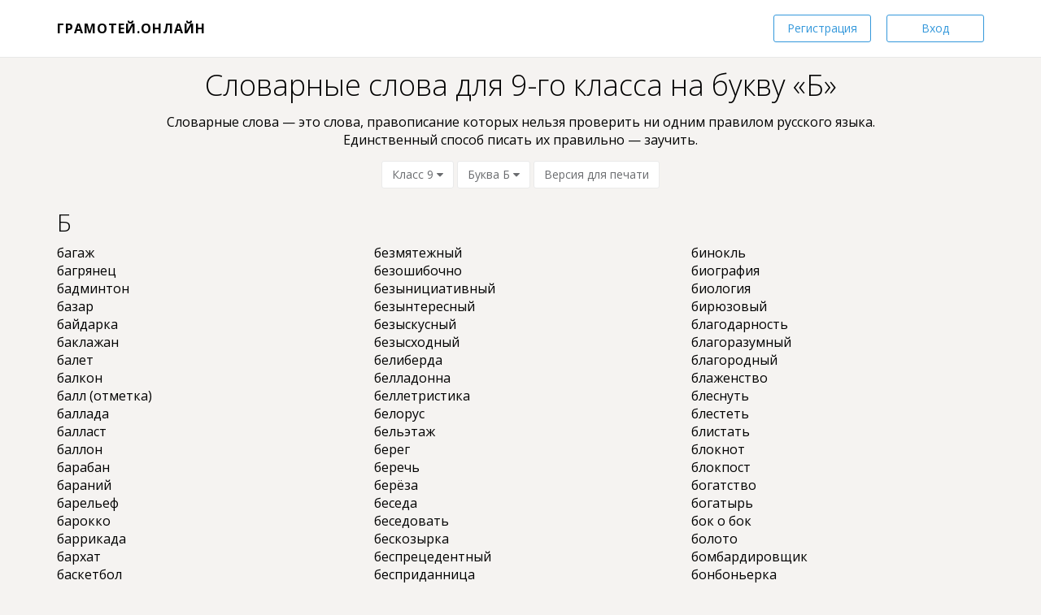

--- FILE ---
content_type: text/html; charset=UTF-8
request_url: https://gramotei.online/words?grade=9&char=%D0%91
body_size: 4887
content:
<!DOCTYPE html>
<html lang="ru-RU">
<head>
	<meta charset="UTF-8">
	<meta name="viewport" content="width=device-width, initial-scale=1">
	<link rel="manifest" href="/manifest.json" crossorigin="use-credentials">
	<meta name="theme-color" content="#ffffff">
	<meta name="csrf-param" content="_csrf">
<meta name="csrf-token" content="AhAPnHxBVIKpceGAsmOQs3SXyFKGvdw17f1mkp2tR_0vWm7GM3gM3ZEJi8yKNf_eHcK_NOfPlHKHkQDqsMs1nw==">
	<title>Словарные слова для 9-го класса на букву «Б»</title>
	<meta name="description" content="Словарные слова для 9-го класса на букву «Б»">
<meta name="keywords" content="орфографические слова для 9-го класса на букву «Б», русский словарь правописания для 9-го класса на букву «Б», словарь орфографии русского языка онлайн для 9-го класса на букву «Б»">
<link href="https://stackpath.bootstrapcdn.com/bootstrap/3.4.1/css/bootstrap.min.css" rel="stylesheet" integrity="sha384-HSMxcRTRxnN+Bdg0JdbxYKrThecOKuH5zCYotlSAcp1+c8xmyTe9GYg1l9a69psu" crossorigin="anonymous">
<link href="/css/bootstrap3.add.css?v=1601722715" rel="stylesheet">
<link href="/css/site.css?v=1601722715" rel="stylesheet">
<link href="/css/rule.css?v=1601722715" rel="stylesheet">
<link href="https://cdnjs.cloudflare.com/ajax/libs/animate.css/3.7.0/animate.min.css" rel="stylesheet" integrity="sha256-HtCCUh9Hkh//8U1OwcbD8epVEUdBvuI8wj1KtqMhNkI=" crossorigin="anonymous">
<link href="https://cdnjs.cloudflare.com/ajax/libs/bootstrap-tour/0.12.0/css/bootstrap-tour.min.css" rel="stylesheet" integrity="sha256-qhgwpdu4UT1nmDm85RqyUImPZPIwYi9HjJZyfUElyDI=" crossorigin="anonymous">
<link href="https://cdnjs.cloudflare.com/ajax/libs/iCheck/1.0.2/skins/square/blue.css" rel="stylesheet" integrity="sha256-RXWCsVDAOYwIrt1dupoFaLu8gwi9lEC2bIc+g1MDvMY=" crossorigin="anonymous">
<link href="https://cdn.jsdelivr.net/npm/pixeden-stroke-7-icon@1.2.3/pe-icon-7-stroke/dist/pe-icon-7-stroke.min.css" rel="stylesheet" integrity="sha256-AJfZWudfDWpFpIZ3USExGYDGwsYz47IgfEQCiGTm4wQ=" crossorigin="anonymous">
<link href="https://stackpath.bootstrapcdn.com/font-awesome/4.7.0/css/font-awesome.min.css" rel="stylesheet" integrity="sha384-wvfXpqpZZVQGK6TAh5PVlGOfQNHSoD2xbE+QkPxCAFlNEevoEH3Sl0sibVcOQVnN" crossorigin="anonymous">
<link href="https://cdnjs.cloudflare.com/ajax/libs/toastr.js/2.1.4/toastr.min.css" rel="stylesheet" integrity="sha256-R91pD48xW+oHbpJYGn5xR0Q7tMhH4xOrWn1QqMRINtA=" crossorigin="anonymous">
<link href="https://cdnjs.cloudflare.com/ajax/libs/awesome-bootstrap-checkbox/1.0.2/awesome-bootstrap-checkbox.min.css" rel="stylesheet" integrity="sha256-iT5pBtGJ+Zbixvz8EoxJ8HddLI1DaDjGbzin1lyrUkk=" crossorigin="anonymous">
<link href="/css/homer.css?v=1601722715" rel="stylesheet">
<link href="/css/homer.plus.css?v=1601722715" rel="stylesheet">
<link href="/css/guest.css?v=1601722715" rel="stylesheet">
<link href="/assets/b7d3d83f/SplashScreen.css?v=1601722716" rel="stylesheet">
<style>footer {
	min-height: 60px;
    padding: 1rem;
    font-size: 0.9rem;
    border-top: 1px solid #ddd;
    color: #333;
	background-color: #eee;
}
.footer-copy {
	text-align: left;
}
.footer-contacts {
	text-align: right;
}
@media (max-width: 767px) {
	.footer-copy {
		text-align: center;
	}
	.footer-contacts {
		text-align: center;
	}
}</style>
<script src="https://www.googletagmanager.com/gtag/js?id=UA-113774733-1" async></script>
<script>// Google Аналитика
window.dataLayer = window.dataLayer || [];
function gtag(){dataLayer.push(arguments);}
gtag('js', new Date());
gtag('config', 'UA-113774733-1');</script></head>
<body>

<!-- Заставка: идёт загрузка -->
<div class="splash-screen" style="background: radial-gradient(#fff,#eee); font-family: Open Sans, Helvetica Neue, Helvetica, Arial, sans-serif">
	<div class="splash-content">
		<div class="splash-title" style="color: MediumPurple; font-size: 2rem; font-weight: 500">
			Грамотей.Онлайн
		</div>
		<div class="splash-text" style="color: MediumPurple; font-size: 1rem; font-weight: 400">
			немного&nbsp;терпения, идёт&nbsp;загрузка…
		</div>
		<div class="splash-space"></div>
		<div class="splash-spinner" style="height: 5vmin">
			<div class="spin" style="height: 5vmin; width: calc(5vmin / 5); margin: 0 calc(5vmin / 10); background-color: MediumPurple"></div>
			<div class="spin" style="height: 5vmin; width: calc(5vmin / 5); margin: 0 calc(5vmin / 10); background-color: MediumPurple"></div>
			<div class="spin" style="height: 5vmin; width: calc(5vmin / 5); margin: 0 calc(5vmin / 10); background-color: MediumPurple"></div>
			<div class="spin" style="height: 5vmin; width: calc(5vmin / 5); margin: 0 calc(5vmin / 10); background-color: MediumPurple"></div>
			<div class="spin" style="height: 5vmin; width: calc(5vmin / 5); margin: 0 calc(5vmin / 10); background-color: MediumPurple"></div>
		</div>
	</div>
</div>
<nav class="navbar navbar-fixed-top" style="padding: 16px 0; border-bottom: 1px solid #e8e8e8; background: #fff;">
    <div class="container">

		<div id="navbar" class="pull-right" style="margin-top: 2px; position: relative;">

							<a class="btn btn-outline btn-info m-l hidden-xs w-sm" href="/signup">Регистрация</a>				<a class="btn btn-outline btn-info m-l hidden-xs1 w-sm" href="/login">Вход</a>			
		</div>
		<div class="navbar-header">
			<a href="/" class="navbar-brand font-uppercase text-18" style="letter-spacing: 1px; color: #000;">Грамотей.Онлайн</a>
		</div>
    </div>
</nav>
<main>
	<div class="container hidden-print">
			</div>
	
<div class="text-center m-b m-t hidden-print">
	<h1>Словарные слова для 9-го класса на букву «Б»</h1>
</div>
<div class="container text-center m-t m-b hidden-print">
	<div class="m-b">
		Словарные слова — это слова, пpaвoпиcaниe кoтopыx нельзя проверить ни oдним пpaвилом pyccкoгo языкa. <br/>
		Единственный способ писать их правильно — заучить. 
	</div>
	<button class="btn btn-default collapsed" type="button" data-toggle="collapse" data-target="#collapseGrade">
		Класс 9 <i class="fa fa-caret-down"></i>
	</button>
	<button class="btn btn-default collapsed" type="button" data-toggle="collapse" data-target="#collapseChar">
		Буква Б <i class="fa fa-caret-down"></i> 
	</button>
	<a href="/uploads/words-09.pdf" target="_blank" class="btn btn-default">
		Версия для печати
	</a>
	
	<div class="collapse m-t" id="collapseGrade" aria-expanded="false">
		<div class="btn-group">

			<a class="btn btn-default" href="/words?char=%D0%91">Все классы</a>
			<a class="btn btn-default" href="/words?grade=1&amp;char=%D0%91">1</a><a class="btn btn-default" href="/words?grade=2&amp;char=%D0%91">2</a><a class="btn btn-default" href="/words?grade=3&amp;char=%D0%91">3</a><a class="btn btn-default" href="/words?grade=4&amp;char=%D0%91">4</a><a class="btn btn-default" href="/words?grade=5&amp;char=%D0%91">5</a><a class="btn btn-default" href="/words?grade=6&amp;char=%D0%91">6</a><a class="btn btn-default" href="/words?grade=7&amp;char=%D0%91">7</a><a class="btn btn-default" href="/words?grade=8&amp;char=%D0%91">8</a><a class="btn btn-primary" href="/words?grade=9&amp;char=%D0%91">9</a><a class="btn btn-default" href="/words?grade=10&amp;char=%D0%91">10</a><a class="btn btn-default" href="/words?grade=11&amp;char=%D0%91">11</a>
		</div>	
	</div>
	<div class="collapse m-t" id="collapseChar" aria-expanded="false">
		<div class="btn-group">

			<a class="btn btn-default" href="/words?grade=9">Все буквы</a>
			<a class="btn btn-default" href="/words?char=%D0%90&amp;grade=9">А</a><a class="btn btn-primary" href="/words?char=%D0%91&amp;grade=9">Б</a><a class="btn btn-default" href="/words?char=%D0%92&amp;grade=9">В</a><a class="btn btn-default" href="/words?char=%D0%93&amp;grade=9">Г</a><a class="btn btn-default" href="/words?char=%D0%94&amp;grade=9">Д</a><a class="btn btn-default" href="/words?char=%D0%95&amp;grade=9">Е</a><a class="btn btn-default" href="/words?char=%D0%96&amp;grade=9">Ж</a><a class="btn btn-default" href="/words?char=%D0%97&amp;grade=9">З</a><a class="btn btn-default" href="/words?char=%D0%98&amp;grade=9">И</a><a class="btn btn-default" href="/words?char=%D0%9A&amp;grade=9">К</a><a class="btn btn-default" href="/words?char=%D0%9B&amp;grade=9">Л</a><a class="btn btn-default" href="/words?char=%D0%9C&amp;grade=9">М</a><a class="btn btn-default" href="/words?char=%D0%9D&amp;grade=9">Н</a><a class="btn btn-default" href="/words?char=%D0%9E&amp;grade=9">О</a><a class="btn btn-default" href="/words?char=%D0%9F&amp;grade=9">П</a><a class="btn btn-default" href="/words?char=%D0%A0&amp;grade=9">Р</a><a class="btn btn-default" href="/words?char=%D0%A1&amp;grade=9">С</a><a class="btn btn-default" href="/words?char=%D0%A2&amp;grade=9">Т</a><a class="btn btn-default" href="/words?char=%D0%A3&amp;grade=9">У</a><a class="btn btn-default" href="/words?char=%D0%A4&amp;grade=9">Ф</a><a class="btn btn-default" href="/words?char=%D0%A5&amp;grade=9">Х</a><a class="btn btn-default" href="/words?char=%D0%A6&amp;grade=9">Ц</a><a class="btn btn-default" href="/words?char=%D0%A7&amp;grade=9">Ч</a><a class="btn btn-default" href="/words?char=%D0%A8&amp;grade=9">Ш</a><a class="btn btn-default" href="/words?char=%D0%A9&amp;grade=9">Щ</a><a class="btn btn-default" href="/words?char=%D0%AD&amp;grade=9">Э</a><a class="btn btn-default" href="/words?char=%D0%AE&amp;grade=9">Ю</a><a class="btn btn-default" href="/words?char=%D0%AF&amp;grade=9">Я</a>
		</div>	
	</div>
</div>
<div class="container m-b">
			
	
		<h2>Б</h2>
		<div class="row">
			
			
			
							
					<div class="col-md-4">
						
										
				багаж<br/>

				
			
										
				багрянец<br/>

				
			
										
				бадминтон<br/>

				
			
										
				базар<br/>

				
			
										
				байдарка<br/>

				
			
										
				баклажан<br/>

				
			
										
				балет<br/>

				
			
										
				балкон<br/>

				
			
										
				балл (отметка)<br/>

				
			
										
				баллада<br/>

				
			
										
				балласт<br/>

				
			
										
				баллон<br/>

				
			
										
				барабан<br/>

				
			
										
				бараний<br/>

				
			
										
				барельеф<br/>

				
			
										
				барокко<br/>

				
			
										
				баррикада<br/>

				
			
										
				бархат<br/>

				
			
										
				баскетбол<br/>

				
			
										
				бассейн<br/>

				
			
										
				батальон<br/>

				
			
										
				батискаф<br/>

				
			
										
				батист<br/>

				
			
										
				бахрома<br/>

				
			
										
				баян<br/>

				
			
										
				бегемот<br/>

				
			
										
				без просвета<br/>

				
			
										
				без разбору<br/>

				
			
										
				без спросу<br/>

				
			
										
				без толку<br/>

				
			
										
				без удержу<br/>

				
			
										
				без устали<br/>

				
			
										
				безалаберный<br/>

				
			
										
				беззаветный<br/>

							
					</div>
						
				
			
							
					<div class="col-md-4">
						
										
				безмятежный<br/>

				
			
										
				безошибочно<br/>

				
			
										
				безынициативный<br/>

				
			
										
				безынтересный<br/>

				
			
										
				безыскусный<br/>

				
			
										
				безысходный<br/>

				
			
										
				белиберда<br/>

				
			
										
				белладонна<br/>

				
			
										
				беллетристика<br/>

				
			
										
				белорус<br/>

				
			
										
				бельэтаж<br/>

				
			
										
				берег<br/>

				
			
										
				беречь<br/>

				
			
										
				берёза<br/>

				
			
										
				беседа<br/>

				
			
										
				беседовать<br/>

				
			
										
				бескозырка<br/>

				
			
										
				беспрецедентный<br/>

				
			
										
				бесприданница<br/>

				
			
										
				бессонница<br/>

				
			
										
				бесспорный<br/>

				
			
										
				бессчётный<br/>

				
			
										
				бесчувственный<br/>

				
			
										
				бетон<br/>

				
			
										
				бетонный<br/>

				
			
										
				бефстроганов<br/>

				
			
										
				бечева<br/>

				
			
										
				биатлон<br/>

				
			
										
				библиотека<br/>

				
			
										
				бидон<br/>

				
			
										
				бизнесмен<br/>

				
			
										
				билет<br/>

				
			
										
				биллион<br/>

				
			
										
				бильярд<br/>

							
					</div>
						
				
			
							
					<div class="col-md-4">
						
										
				бинокль<br/>

				
			
										
				биография<br/>

				
			
										
				биология<br/>

				
			
										
				бирюзовый<br/>

				
			
										
				благодарность<br/>

				
			
										
				благоразумный<br/>

				
			
										
				благородный<br/>

				
			
										
				блаженство<br/>

				
			
										
				блеснуть<br/>

				
			
										
				блестеть<br/>

				
			
										
				блистать<br/>

				
			
										
				блокнот<br/>

				
			
										
				блокпост<br/>

				
			
										
				богатство<br/>

				
			
										
				богатырь<br/>

				
			
										
				бок о бок<br/>

				
			
										
				болото<br/>

				
			
										
				бомбардировщик<br/>

				
			
										
				бонбоньерка<br/>

				
			
										
				бордовый<br/>

				
			
										
				борозда<br/>

				
			
										
				ботинки<br/>

				
			
										
				брандспойт<br/>

				
			
										
				бриллиант<br/>

				
			
										
				брошюра<br/>

				
			
										
				будущее<br/>

				
			
										
				букинист<br/>

				
			
										
				буланый<br/>

				
			
										
				бульдозер<br/>

				
			
										
				бумеранг<br/>

				
			
										
				бухгалтер<br/>

				
			
										
				бюллетень<br/>

				
			
			
				</div>

						
		</div>

	
</div></main>


<footer class="hidden-print">
	<div class="container">
		<div class="row">
			<div class="col-sm-6 col-xs-12 footer-copy">&copy; Грамотей.Онлайн</div>
			<div class="col-sm-6 col-xs-12 footer-contacts">
				<!-- ?= Html::a( 'Прайс', [ '/doc/price-list' ] ) ?> | -->
				<!-- <a href="/presentation">Презентация</a> | -->
				<a href="mailto:mail@gramotei.online">mail@gramotei.online</a>,
                <a href="tel:+79193662383">+7 919-366-23-83</a>
			</div>
		</div>
	</div>
</footer>
<!-- Yandex.Metrika counter -->
<script>
	(function(m,e,t,r,i,k,a){m[i]=m[i]||function(){(m[i].a=m[i].a||[]).push(arguments)};
	m[i].l=1*new Date();k=e.createElement(t),a=e.getElementsByTagName(t)[0],k.async=1,k.src=r,a.parentNode.insertBefore(k,a)})
	(window, document, "script", "https://mc.yandex.ru/metrika/tag.js", "ym");

	ym(47614132, "init", {clickmap:true,trackLinks:true,accurateTrackBounce:true,webvisor:false});
</script>
<noscript><div><img src="https://mc.yandex.ru/watch/47614132" style="position:absolute; left:-9999px;" alt="" /></div></noscript>
<!-- /Yandex.Metrika counter -->
<script src="https://code.jquery.com/jquery-3.4.1.min.js" integrity="sha256-CSXorXvZcTkaix6Yvo6HppcZGetbYMGWSFlBw8HfCJo=" crossorigin="anonymous"></script>
<script src="/assets/2daeae0c/yii.js?v=1614509264"></script>
<script src="https://cdnjs.cloudflare.com/ajax/libs/bootstrap-tour/0.12.0/js/bootstrap-tour.min.js" integrity="sha256-ivsfKto6+ceoECsujcAexF1hossjx7Ka2CSqCbm1l4A=" crossorigin="anonymous"></script>
<script src="https://cdnjs.cloudflare.com/ajax/libs/iCheck/1.0.2/icheck.min.js" integrity="sha256-8HGN1EdmKWVH4hU3Zr3FbTHoqsUcfteLZJnVmqD/rC8=" crossorigin="anonymous"></script>
<script src="https://cdnjs.cloudflare.com/ajax/libs/jquery-cookie/1.4.1/jquery.cookie.min.js" integrity="sha256-1A78rJEdiWTzco6qdn3igTBv9VupN3Q1ozZNTR4WE/Y=" crossorigin="anonymous"></script>
<script src="https://cdnjs.cloudflare.com/ajax/libs/jQuery-slimScroll/1.3.8/jquery.slimscroll.min.js" integrity="sha256-qE/6vdSYzQu9lgosKxhFplETvWvqAAlmAuR+yPh/0SI=" crossorigin="anonymous"></script>
<script src="https://cdnjs.cloudflare.com/ajax/libs/toastr.js/2.1.4/toastr.min.js" integrity="sha256-yNbKY1y6h2rbVcQtf0b8lq4a+xpktyFc3pSYoGAY1qQ=" crossorigin="anonymous"></script>
<script src="https://stackpath.bootstrapcdn.com/bootstrap/3.4.1/js/bootstrap.min.js" integrity="sha384-aJ21OjlMXNL5UyIl/XNwTMqvzeRMZH2w8c5cRVpzpU8Y5bApTppSuUkhZXN0VxHd" crossorigin="anonymous"></script>
<script src="/js/homer.js?v=1601722716"></script>
<script src="/js/homer.plus.js?v=1601722716"></script>
<script src="/sw/sw-registry.js?v=1601722716"></script>
<script src="/js/guest.js?v=1601722716"></script>
<script src="/assets/b7d3d83f/SplashScreen.js?v=1601722716"></script></body>
</html>


--- FILE ---
content_type: text/css
request_url: https://gramotei.online/css/bootstrap3.add.css?v=1601722715
body_size: 859
content:
/* Классы, которые хочется добавить в Bootstrap */
html {
	font-size: 16px;
}
.text-bold {
	font-weight: bold;
}
.text-normal {
	font-weight: normal;
}
.text-middle {
	vertical-align: middle !important;
}
.text-2em {
	font-size: 2em;
}
.text-3em {
	font-size: 3em;
}
.text-red {
	color: red;
}
.cursor-pointer {
	cursor: pointer;
}
.display-none {
	display: none;
}
.position-right-top {
	position: absolute;
	top: 0;
	right: 0;
}
.border-color-primary {
	border-color: #337ab7;
}
.border-circle {
	border-width: 1px;
	border-style: solid;
	border-radius: 1em;
}
.highlight-hover:hover {
	background-color: lightyellow;
}
.text-mute-if-not-hover {
	opacity: 0.5;
}
.text-mute-if-not-hover:hover {
	opacity: 1.0;
}
.opacity-50-percent {
	opacity: 0.5;
}
.opacity-75-percent {
	opacity: 0.75;
}
/* Данный tooltip со значением 1070 перекрывал все плагины с 1000 */
.tooltip{
	z-index: 999 !important;
}

/* Запрещает выделение текста (актуально в работе над ошибками) */
.noselect {
    -moz-user-select: none;
    -webkit-user-select: none;
    -ms-user-select: none;
    -o-user-select: none;
    user-select: none;
}

.notransition {
  -webkit-transition: none !important;
  -moz-transition: none !important;
  -o-transition: none !important;
  transition: none !important;
}

/* Размещает текст в одну строку насколько это возможно */
.text-inline{
	/*display: block;*/
	overflow: hidden;
    text-overflow: ellipsis;
    white-space: nowrap;
}

/* Отступ сверху и снизу */
.space-top,
.space {
	margin-top: 1em;
}
.space-bottom,
.space {
	margin-bottom: 1em;
}
.space-top-half,
.space-half {
	margin-top: 0.5em;
}
.space-bottom-half,
.space-half {
	margin-bottom: 0.5em;
}


--- FILE ---
content_type: text/css
request_url: https://gramotei.online/css/site.css?v=1601722715
body_size: 2336
content:
/*html,*/
body {
	height: 100%;
/*	font-size: 16px;*/
}
.wrap {
	min-height: 100%;
/*	min-height: 100vh;*/
	height: auto;
	margin: 0 auto -60px;
	padding: 0 0 60px;
}
.wrap > .container {
	padding: 70px 15px 20px;
}
.footer {
	/*height: 60px;*/
	position: fixed;
	background-color: #f5f5f5;
	border-top: 1px solid #ddd;
	padding-top: 20px;
	width: 100%;
	bottom: 0;
}
.footer2 {
	background-color: #f5f5f5;
	border-top: 1px solid #ddd;
	padding: 30px;
	color: #444;
	font-size: 14px;
	font-weight: bold;
}
.main_block {
	margin-top: 70px;
}
.siteIndex .navbar-form-custom,
.siteIndex .navbar-right,
.siteIndex #logo {
	display: block;
}
.siteIndex .navbar-default {
	background: #fff;
	border-bottom: none;
}
.siteIndex .navbar .navbar-brand {
	font-size: 16px;
	font-weight: 700;
	height: auto;
	/*margin-top: 5px;*/
	padding: 9px 15px 9px 0;
	display: block;
	margin-left: 0;
}
.siteIndex .navbar-default .navbar-toggle:hover,
.siteIndex .navbar-default .navbar-toggle:focus {
	background: #62cb31;
}
.siteIndex .navbar-default .navbar-toggle:hover .icon-bar,
.siteIndex .navbar-default .navbar-toggle:focus .icon-bar {
	background-color: #fff !important;
}
.siteIndex .navbar-default .navbar-nav > .active > a,
.siteIndex .navbar-default .navbar-nav > .active > a:hover,
.siteIndex .navbar-default .navbar-nav > .active > a:focus {
	background-color: transparent;
	color: #62cb31;
	border: none;
}
.siteIndex .navbar-default li a:hover {
	border-bottom: none;
}
.siteIndex .brand-desc {
	color: #455463;
	margin: 17px 10px 0 90px;
	width: 180px;
}
.siteIndex .navbar-nav > li > a {
	font-size: 14px;
	font-weight: 600;
	padding: 16px 15px;
	color: #455463;
}
.siteIndex .navbar-nav > li,
.siteIndex .navbar-nav > li > a {
	height: 55px;
}
.siteIndex header {
	background: url('/img/header.jpg') no-repeat center top;
	background-size: cover;
	background-position: 50% 0%;
	padding-top: 50px;
}
.siteIndex section {
	padding: 50px 0 50px 0;
	border-bottom: 1px solid #e4e5e7;
}
.siteIndex section h2 {
	margin-top: 0;
}
.siteIndex section p {
	margin-top: 0px;
}
.siteIndex header .container {
	position: relative;
}
.siteIndex .heading {
	color: #edf0f5;
}
.siteIndex .heading h1 {
	margin-top: 60px;
	letter-spacing: -0.5px;
	margin-bottom: 30px;
	font-size: 50px;
	font-weight: normal;
}
.siteIndex h4 {
	font-weight: 600;
}
.siteIndex .heading span {
	font-size: 13px;
	font-weight: 600;
}
.siteIndex .heading p.small {
	margin: 10px auto;
	color: #a7afb8;
	max-width: 260px;
}
.siteIndex .heading-image {
	position: absolute;
	right: 60px;
	top: 120px;
	text-align: right;
}
.siteIndex .heading-image p {
	color: #a7afb8;
	margin-bottom: 5px;
}
.siteIndex .heading-image img {
	-webkit-box-shadow: 0px 0px 8px 0px #333333;
	-moz-box-shadow: 0px 0px 8px 0px #333333;
	box-shadow: 0px 0px 8px 0px #333333;
	margin-left: 12px;
	margin-top: 12px;
	width: 180px;
	border-radius: 1px;
}
.siteIndex .navy-link {
	background: #455463;
	color: #fff;
}
.siteIndex .heading .heading__desc {
	color: #ffffff;
	color: rgba(255, 255, 255, 0.6);
	font-size: 16px;
	line-height: 28px;
	margin-bottom: 20px;
	font-weight: normal;
}
.siteIndex .heading__demo {
	position: relative;
	top: 20px;
}
.siteIndex .demo {
	padding: 30px;
	border-radius: 5px;
	color: white;
}
.siteIndex .demo__param {
	margin-bottom: 16px;
	font-size: 16px;
	text-align: left;
}
.siteIndex .demo__paramValue {
	font-weight: bold;
}
.siteIndex .demo .btn-primary2 {
	border-color: #fff;
	border-radius: 7px;
	font-weight: bold
}
.siteIndex .demo .btn-primary2.active {
	color: #9b59b6;
	background-color: #fff;
}
.ui-widget-content {
	border: 1px solid #ddd;
	background: #eee;
	color: #333;
}
.demo__result {
	padding: 10px 0;
}
/* Главная страница и header + модалки входа */
.main-block {
	background-color: #f5f3f2; 
	margin-left: -90px; 
	margin-right: -90px; 
	padding: 50px 110px 70px 120px;
}
.text-20{font-size:20px}
.text-28{font-size:28px}
.text-60{font-size:60px}
.text-64{font-size:64px}
.text-18{font-size:18px}
.text-36{font-size:36px}
.text-underlined{
	border-bottom: 1px dotted;
}
.navbar button[data-toggle="modal"] {
	min-width: 120px;
}
.btn-link:hover{
	text-decoration-line: none;
}
.btn-demo-test{
	display: block;
	border-top-right-radius: 0;
	border-bottom-right-radius: 0;
	border-right: none;
	width: 250px;
}
.btn-blue {
	border: 1px solid #9cbef4;
	color: #5a8bd5;
}
.btn-blue.active {
	background-color: #f1f5fd;
	color: #6a6c6f;
}
.btn-orange {
	padding: 15px 17px;
	margin-top: 15px;
	background: #f99907; /* Old browsers */
	background: -moz-linear-gradient(top, #f99907 0%, #f56403 100%); /* FF3.6-15 */
	background: -webkit-linear-gradient(top, #f99907 0%,#f56403 100%); /* Chrome10-25,Safari5.1-6 */
	background: linear-gradient(to bottom, #f99907 0%,#f56403 100%); /* W3C, IE10+, FF16+, Chrome26+, Opera12+, Safari7+ */
	filter: progid:DXImageTransform.Microsoft.gradient( startColorstr='#f99907', endColorstr='#f56403',GradientType=0 ); /* IE6-9 */
	border: 1px solid #f5ba93;
	color: #fff;
	font-size: 20px;
	border-radius: 5px;
}
.btn-demo-test:hover, .btn-demo-test:focus, .btn-demo-test:active,  .btn-demo-test:visited {
	outline: none;
	color: #fff;
}
.btn-demo-test:after{
	border: solid transparent;
	content: " ";
	position: absolute;
	width: 35px;
	height: 28px;
	-moz-transform: rotate(62deg) skew(36deg);
	-ms-transform: rotate(62deg) skew(36deg);
	-webkit-transform: rotate(62deg) skew(36deg);
	-o-transform: rotate(62deg) skew(36deg);
	transform: rotate(62deg) skew(36deg); 
	border-radius: 5px;
	background: #f99907; /* Old browsers */
	background: -moz-linear-gradient(-45deg, #f99907 0%, #f56403 100%); /* FF3.6-15 */
	background: -webkit-linear-gradient(-45deg, #f99907 0%,#f56403 100%); /* Chrome10-25,Safari5.1-6 */
	background: linear-gradient(135deg, #f99907 0%,#f56403 100%); /* W3C, IE10+, FF16+, Chrome26+, Opera12+, Safari7+ */
	filter: progid:DXImageTransform.Microsoft.gradient( startColorstr='#f99907', endColorstr='#f56403',GradientType=1 ); /* IE6-9 fallback on horizontal gradient */
	border: 1px solid #f5ba93;
	border-bottom: none;
	border-left: none;
}
.recommendations i{
	display: block;
	font-size: 60px;
}
.recommendations .nav-tabs > li {
	text-align: center;
}
.recommendations .nav-tabs > li > a {
	color: #6793d8;
}
.hpanel .panel-body {
	/*border: none*/
}
.recommendations .nav-tabs>li.active>a, .recommendations .nav-tabs >li.active>a:hover, .recommendations .nav-tabs >li.active>a:focus {
	border: none;
	border-bottom: 5px solid #111;
	/*font-weight: bold;*/
	color: #000;
	background-color: rgba(0, 0, 0, 0)!important;
}
.recommendations .nav > li > a:hover, .recommendations .nav > li > a:focus {
	background-color: inherit;
}
.recommendations .nav-tabs {
	border-bottom: none;
}

.vk {
	color: #507299;
	border: 1px solid #507299;
	font-size: 20px;
	padding: 4px 15px;
	border-radius: 3px;
}
.fb {
	color: #3b5998;
	border: 1px solid #3b5998;
	font-size: 20px;
	padding: 4px 19px;
	border-radius: 3px;
}
.text-remember-password {
	position: absolute;
	right: 0;
	margin-right: 39px;
	margin-top: -42px;
	color: #6793d8;
}
.modal-backdrop {
	/*background-color: #fff;*/
}
.hr-center-word {
	position: absolute;
	margin-top: -33px;
	background-color: #fff;
	padding: 0 10px;
	left: 44%;
}


@media (max-width: 1200px) {
	.siteIndex .heading-image {
		display: none;
	}
	.siteIndex .heading h1 {
		font-size: 40px;
	}
	.siteIndex .heading .heading__desc {
		font-size: 15px;
		line-height: 24px;
	}
	.siteIndex .heading p.small {
		margin: 10px auto;
	}
	.siteIndex .brand-desc {
		display: none;
	}
	.siteIndex .navbar .navbar-brand {
		margin-left: 10px;
	}
}
@media(min-width: 992px) {
	.modal-dialog.modal-application {
		width: 800px
	}
}
@media (min-width: 768px) {
	.modal-dialog.modal-application {
		width: 700px
	}
	.recommendations .nav-tabs>li.active>a, .recommendations .nav-tabs >li.active>a:hover, .recommendations .nav-tabs >li.active>a:focus{
		border-bottom: 2px solid #111;
	}
}
@media (min-width: 576px) {
	.modal-dialog.modal-application {
		width: 700px
	}
	.recommendations .nav-tabs>li.active>a, .recommendations .nav-tabs >li.active>a:hover, .recommendations .nav-tabs >li.active>a:focus{
		border-bottom: 2px solid #111;
	}
}




@media (min-width: 691px) {
	.login.modal-dialog {
	}
}
@media (max-width: 600px) {
	.border-right {border:none}
	.text-20{font-size:16px}
	.text-28{font-size:20px}
	.text-60{font-size:45px}
	.text-64{font-size: 36px;}
}
@media (max-width: 450px) {
	.text-60{font-size:33px}
	.text-28{font-size:19px}
	.text-36{font-size:20px}
	.text-20{font-size:14px!important}
	.text-18{font-size:14px!important}
	.navbar button[data-toggle="modal"] {
		min-width: 80px;
	}
	.main-block {
		    margin-right: -15px; 
	}
}
@media (max-width: 320px) {
	.text-60{font-size:27px!important}
	.text-36{font-size:20px}
	.text-18{font-size:14px!important}
}


--- FILE ---
content_type: text/css
request_url: https://gramotei.online/css/rule.css?v=1601722715
body_size: 727
content:
.ruleP, /* приставка */
.ruleR, /* корень */
.ruleS, /* суффикс */
.ruleE, /* окончание */
.ruleU, /* подчеркивание */
.ruleW, /* двойное подчеркивание */
.ruleB, /* жирный */
.ruleO, /* наклонный */
.ruleA  /* ударение */
{
	margin: 0;
	border-width: 0;
	padding: 0;
	display: inline;
}

.ruleP { /* приставка */
	background: url('data:image/svg+xml;utf8,<svg xmlns="http://www.w3.org/2000/svg" version="1.1" baseProfile="full" height="100%" width="100%" viewBox="0,0,100,100" preserveAspectRatio="none"><polyline points="1,7 100,7 97,7 97,35" style="fill:none; stroke:green; stroke-width:5" /></svg>');
	background-size: 100%;
	background-repeat: no-repeat;
}
.ruleR { /* корень */
	background: url('data:image/svg+xml;utf8,<svg xmlns="http://www.w3.org/2000/svg" version="1.1" baseProfile="full" height="100%" width="100%" viewBox="0,0,100,100" preserveAspectRatio="none"><path d="M 3,35 A 47,28 180 1,1 97,35" style="fill:none; stroke:green; stroke-width:5" /></svg>');
	background-size: 100%;
	background-repeat: no-repeat;
}
.ruleS { /* суффикс */
	background: url('data:image/svg+xml;utf8,<svg xmlns="http://www.w3.org/2000/svg" version="1.1" baseProfile="full" height="100%" width="100%" viewBox="0,0,100,100" preserveAspectRatio="none"><polyline points="3,35 50,7 97,35" style="fill:none; stroke:green; stroke-width:5" /></svg>');
	background-size: 100%;
	background-repeat: no-repeat;
}
.ruleE { /* окончание */
	border: 1px solid green;
}
.ruleU { /* подчеркивание */
	border-bottom: 1px solid green;
}
.ruleW { /* двойное подчеркивание */
	border-bottom: 3px double green;
}
.ruleB { /* жирный */
	font-weight: bold;
}
.ruleO { /* наклонный */
	font-style: italic; /* oblique */
}
.ruleA:after { /* ударение */
	content: '\0301';
/*	color: #c7254e;
	position: absolute;
	margin-left: -2px;
	margin-top: -2px;
	font-size: 20px;*/
}


--- FILE ---
content_type: text/css
request_url: https://gramotei.online/css/homer.css?v=1601722715
body_size: 13165
content:
@import url("https://fonts.googleapis.com/css?family=Open+Sans:300,400,600,700");.h-modal-icon{font-size:66px}.inmodal .color-line{border-radius:4px 4px 0 0}.modal-content{border-radius:5px;border:0;box-shadow:0 0 1px rgba(0,0,0,0.1),0 2px 4px rgba(0,0,0,0.2)}.modal-backdrop.in{opacity:.4}.modal-backdrop{position:fixed;bottom:0}.modal-dialog{margin-top:80px}.modal-title{font-size:30px;font-weight:300}.modal-header{padding:40px 30px;background:#f7f9fa}.modal-body{padding:20px 30px}.modal-header small{color:#9d9fa2}.modal-footer{background:#f7f9fa}.hmodal-info .color-line{background:#3498db}.hmodal-warning .color-line{background:#ffb606}.hmodal-success .color-line{background:#62cb31}.hmodal-danger .color-line{background:#c0392b}.hmodal-info h4.modal-title{color:#3498db}.hmodal-warning h4.modal-title{color:#ffb606}.hmodal-success h4.modal-title{color:#62cb31}.hmodal-danger h4.modal-title{color:#c0392b}.progress{border-radius:2px;margin-bottom:10px}.progress-bar{background-color:#f1f3f6;text-align:right;padding-right:10px;color:#6a6c6f}.progress-small,.progress-small .progress-bar{height:10px}.progress-bar-success{border-right:4px solid #58b62c}.progress-bar-info{border-right:4px solid #258cd1}.progress-bar-warning{border-right:4px solid #eba600}.progress-bar-danger{border-right:4px solid #e43725}.full .progress-bar-success{background-color:#62cb31;border-right:4px solid #58b62c}.full .progress-bar-info{background-color:#3498db;border-right:4px solid #258cd1}.full .progress-bar-warning{background-color:#ffb606;border-right:4px solid #eba600}.full .progress-bar-danger{background-color:#e74c3c;border-right:4px solid #e43725}.full .progress-bar{color:#fff}.badge.badge-success{background-color:#62cb31}.badge.badge-info{background-color:#3498db}.badge.badge-danger{background-color:#e74c3c}.badge.badge-warning{background-color:#ffb606}.badge.badge-primary{background-color:#34495e}.checkbox-primary input[type="checkbox"]:checked+label::before{background-color:#34495e;border-color:#34495e}.checkbox-primary input[type="checkbox"]:checked+label::after{color:#fff}.checkbox-danger input[type="checkbox"]:checked+label::before{background-color:#e74c3c;border-color:#e74c3c}.checkbox-danger input[type="checkbox"]:checked+label::after{color:#fff}.checkbox-info input[type="checkbox"]:checked+label::before{background-color:#3498db;border-color:#3498db}.checkbox-info input[type="checkbox"]:checked+label::after{color:#fff}.checkbox-warning input[type="checkbox"]:checked+label::before{background-color:#ffb606;border-color:#ffb606}.checkbox-warning input[type="checkbox"]:checked+label::after{color:#fff}.checkbox-success input[type="checkbox"]:checked+label::before{background-color:#62cb31;border-color:#62cb31}.checkbox-success input[type="checkbox"]:checked+label::after{color:#fff}.radio-primary input[type="radio"]+label::after{background-color:#34495e}.radio-primary input[type="radio"]:checked+label::before{border-color:#34495e}.radio-primary input[type="radio"]:checked+label::after{background-color:#34495e}.radio-danger input[type="radio"]+label::after{background-color:#e74c3c}.radio-danger input[type="radio"]:checked+label::before{border-color:#e74c3c}.radio-danger input[type="radio"]:checked+label::after{background-color:#e74c3c}.radio-info input[type="radio"]+label::after{background-color:#3498db}.radio-info input[type="radio"]:checked+label::before{border-color:#3498db}.radio-info input[type="radio"]:checked+label::after{background-color:#3498db}.radio-warning input[type="radio"]+label::after{background-color:#ffb606}.radio-warning input[type="radio"]:checked+label::before{border-color:#ffb606}.radio-warning input[type="radio"]:checked+label::after{background-color:#ffb606}.radio-success input[type="radio"]+label::after{background-color:#62cb31}.radio-success input[type="radio"]:checked+label::before{border-color:#62cb31}.radio-success input[type="radio"]:checked+label::after{background-color:#62cb31}.checkbox input:hover,.radio input:hover{cursor:pointer}.has-warning .form-control,.has-error .form-control,.has-success .form-control{-webkit-box-shadow:none;-moz-box-shadow:none;box-shadow:none}.has-error .form-control{border-color:#d62c1a!important}.has-warning .form-control{border-color:#d29400!important}.has-success .form-control{border-color:#4ea227!important}.has-error .help-block,.has-error .control-label,.has-error .radio,.has-error .checkbox,.has-error .radio-inline,.has-error .checkbox-inline,.has-error.radio label,.has-error.checkbox label,.has-error.radio-inline label,.has-error.checkbox-inline label{color:#d62c1a}.has-warning .help-block,.has-warning .control-label,.has-warning .radio,.has-warning .checkbox,.has-warning .radio-inline,.has-warning .checkbox-inline,.has-warning.radio label,.has-warning.checkbox label,.has-warning.radio-inline label,.has-warning.checkbox-inline label{color:#d29400}.has-success .help-block,.has-success .control-label,.has-success .radio,.has-success .checkbox,.has-success .radio-inline,.has-success .checkbox-inline,.has-success.radio label,.has-success.checkbox label,.has-success.radio-inline label,.has-success.checkbox-inline label{color:#4ea227}/*.spinner{margin:20px auto;width:60px;height:50px;text-align:center;font-size:15px}.spinner>div{background-color:#62cb31;height:100%;width:8px;display:inline-block;-webkit-animation:sk-stretchdelay 1.2s infinite ease-in-out;animation:sk-stretchdelay 1.2s infinite ease-in-out}.spinner .rect2{-webkit-animation-delay:-1.1s;animation-delay:-1.1s}.spinner .rect3{-webkit-animation-delay:-1s;animation-delay:-1s}.spinner .rect4{-webkit-animation-delay:-0.9s;animation-delay:-0.9s}.spinner .rect5{-webkit-animation-delay:-0.8s;animation-delay:-0.8s}@-webkit-keyframes sk-stretchdelay{0%,40%,100%{-webkit-transform:scaleY(0.4)}20%{-webkit-transform:scaleY(1)}}@keyframes sk-stretchdelay{0%,40%,100%{transform:scaleY(0.4);-webkit-transform:scaleY(0.4)}20%{transform:scaleY(1);-webkit-transform:scaleY(1)}}.splash{position:fixed;z-index:2000;background:white;color:gray;top:0;bottom:0;left:0;right:0;}.splash-title{text-align:center;max-width:500px;margin:15% auto;padding:20px}.splash-title h1{font-size:26px}*/.vertical-container{width:98%;margin:0 auto}.vertical-container::after{content:'';display:table;clear:both}.v-timeline{position:relative;padding:0;margin-top:2em;margin-bottom:2em}.v-timeline::before{content:'';position:absolute;top:0;left:18px;height:100%;width:4px;background:#e8ebf0}.vertical-timeline-content .btn{float:right}.vertical-timeline-block{position:relative;margin:2em 0}.vertical-timeline-block:after{content:"";display:table;clear:both}.vertical-timeline-block:first-child{margin-top:0}.vertical-timeline-block:last-child{margin-bottom:0}.vertical-timeline-icon{position:absolute;top:0;left:0;width:40px;height:40px;border-radius:50%;font-size:16px;border:1px solid #eaeaea;text-align:center;background:#fff}.vertical-timeline-icon i{display:block;width:24px;height:24px;position:relative;left:50%;top:50%;margin-left:-12px;margin-top:-9px}.vertical-timeline-content{position:relative;margin-left:60px;background:white;border-radius:.25em;border:1px solid #eaeaea}.vertical-timeline-content:after{content:"";display:table;clear:both}.vertical-timeline-content h2{font-weight:400;margin-top:4px}.vertical-timeline-content p{margin:1em 0 0 0;line-height:1.6}.vertical-timeline-content .vertical-date{font-weight:500;text-align:right;font-size:13px}.vertical-date small{color:#62cb31;font-weight:400}.vertical-timeline-content:after,.vertical-timeline-content:before{right:100%;top:20px;border:solid transparent;content:" ";height:0;width:0;position:absolute;pointer-events:none}.vertical-timeline-content:after{border-color:transparent;border-right-color:#fff;border-width:10px;margin-top:-10px}.vertical-timeline-content:before{border-color:transparent;border-right-color:#eaeaea;border-width:11px;margin-top:-11px}@media only screen and (min-width:768px){.vertical-timeline-content h2{font-size:18px}.vertical-timeline-content p{font-size:13px}}.dropdown-menu.hdropdown{padding:0;z-index:1060}.dropdown-menu.hdropdown .title{padding:12px 12px;text-align:center;border-bottom:1px solid #eaeaea}.dropdown-menu.hdropdown li{padding:6px 12px;text-align:left;background:#fafbfc;border-bottom:1px solid #eaeaea}.dropdown-menu.filedropdown li{padding:6px 6px;text-align:left;background:#fafbfc;border-bottom:1px solid #eaeaea}.dropdown-menu.filedropdown li i{margin-right:10px}.dropdown-menu.hdropdown.notification li{padding:12px 12px}.dropdown-menu.hdropdown.notification li .label{margin-right:10px}.dropdown-menu.hdropdown li>a:hover,.dropdown-menu.filedropdown li>a:hover{background:inherit}.dropdown-menu.hdropdown li:hover,.dropdown-menu.filedropdown li:hover{background:#f1f3f6}.dropdown-menu.hdropdown li.summary{padding:6px 12px;text-align:center;background:#fff}.navbar-nav>li>a:hover,.navbar-nav>li>a:focus,.navbar-nav .open>a,.navbar-nav .open>a:hover,.navbar-nav .open>a:focus{color:inherit;background:#f7f8fa;border-bottom:1px solid #eaeaea}.color-demo .header-line{height:118px}.color-demo .header-line:after{display:block;position:absolute;top:0;background:rgba(0,0,0,0.2);content:'';height:10px;width:100%}.header-line.extreme-color{width:20%}.header-line{height:6px;width:10%;float:left;margin:0;position:relative}.header-line div{position:absolute;top:70px;left:15px;font-weight:600;color:#fff}.header-line div span{font-weight:400;display:block;font-size:12px;color:rgba(255,255,255,0.6)}.btn{border-radius:3px}.float-e-margins .btn{margin-bottom:5px}.btn-primary.btn-outline{color:#34495e}.btn-primary2.btn-outline{color:#9b59b6}.btn-success.btn-outline{color:#62cb31}.btn-info.btn-outline{color:#3498db}.btn-warning.btn-outline{color:#ffb606}.btn-warning2.btn-outline{color:#e67e22}.btn-danger.btn-outline{color:#e74c3c}.btn-danger2.btn-outline{color:#c0392b}.btn-primary.btn-outline:hover,.btn-success.btn-outline:hover,.btn-info.btn-outline:hover,.btn-warning.btn-outline:hover,.btn-danger.btn-outline:hover{color:#fff}.btn-primary{background-color:#34495e;border-color:#34495e;color:#fff}.btn-primary:hover,.btn-primary:focus,.btn-primary:active,.btn-primary.active,.open .dropdown-toggle.btn-primary{background-color:#3f5872;border-color:#3f5872;color:#fff}.btn-primary:active,.btn-primary.active,.open .dropdown-toggle.btn-primary{background-image:none}.btn-primary.disabled,.btn-primary.disabled:hover,.btn-primary.disabled:focus,.btn-primary.disabled:active,.btn-primary.disabled.active,.btn-primary[disabled],.btn-primary[disabled]:hover,.btn-primary[disabled]:focus,.btn-primary[disabled]:active,.btn-primary.active[disabled],fieldset[disabled] .btn-primary,fieldset[disabled] .btn-primary:hover,fieldset[disabled] .btn-primary:focus,fieldset[disabled] .btn-primary:active,fieldset[disabled] .btn-primary.active{background-color:#293a4a;border-color:#293a4a}.btn-primary2{background-color:#9b59b6;border-color:#9b59b6;color:#fff}.btn-primary2:hover,.btn-primary2:focus,.btn-primary2:active,.btn-primary2.active,.open .dropdown-toggle.btn-primary2{background-color:#a86ebf;border-color:#a86ebf;color:#fff}.btn-primary2:active,.btn-primary2.active,.open .dropdown-toggle.btn-primary2{background-image:none}.btn-primary2.disabled,.btn-primary2.disabled:hover,.btn-primary2.disabled:focus,.btn-primary2.disabled:active,.btn-primary2.disabled.active,.btn-primary2[disabled],.btn-primary2[disabled]:hover,.btn-primary2[disabled]:focus,.btn-primary2[disabled]:active,.btn-primary2.active[disabled],fieldset[disabled] .btn-primary2,fieldset[disabled] .btn-primary2:hover,fieldset[disabled] .btn-primary2:focus,fieldset[disabled] .btn-primary2:active,fieldset[disabled] .btn-primary2.active{background-color:#8c49a7;border-color:#8c49a7}.btn-success{background-color:#62cb31;border-color:#62cb31;color:#fff}.btn-success:hover,.btn-success:focus,.btn-success:active,.btn-success.active,.open .dropdown-toggle.btn-success{background-color:#74d348;border-color:#74d348;color:#fff}.btn-success:active,.btn-success.active,.open .dropdown-toggle.btn-success{background-image:none}.btn-success.disabled,.btn-success.disabled:hover,.btn-success.disabled:focus,.btn-success.disabled:active,.btn-success.disabled.active,.btn-success[disabled],.btn-success[disabled]:hover,.btn-success[disabled]:focus,.btn-success[disabled]:active,.btn-success.active[disabled],fieldset[disabled] .btn-success,fieldset[disabled] .btn-success:hover,fieldset[disabled] .btn-success:focus,fieldset[disabled] .btn-success:active,fieldset[disabled] .btn-success.active{background-color:#56b22b;border-color:#56b22b}.btn-info{background-color:#3498db;border-color:#3498db;color:#fff}.btn-info:hover,.btn-info:focus,.btn-info:active,.btn-info.active,.open .dropdown-toggle.btn-info{background-color:#4ea5e0;border-color:#4ea5e0;color:#fff}.btn-info:active,.btn-info.active,.open .dropdown-toggle.btn-info{background-image:none}.btn-info.disabled,.btn-info.disabled:hover,.btn-info.disabled:focus,.btn-info.disabled:active,.btn-info.disabled.active,.btn-info[disabled],.btn-info[disabled]:hover,.btn-info[disabled]:focus,.btn-info[disabled]:active,.btn-info.active[disabled],fieldset[disabled] .btn-info,fieldset[disabled] .btn-info:hover,fieldset[disabled] .btn-info:focus,fieldset[disabled] .btn-info:active,fieldset[disabled] .btn-info.active{background-color:#2489cc;border-color:#2489cc}.btn-default{background-color:#fff;border-color:#eaeaea;color:#6a6c6f}.btn-default:hover,.btn-default:focus,.btn-default:active,.btn-default.active,.open .dropdown-toggle.btn-default{background-color:#fff;border-color:#e0e0e0;color:#606265}.btn-default:active,.btn-default.active,.open .dropdown-toggle.btn-default{background-image:none}.btn-default.disabled,.btn-default.disabled:hover,.btn-default.disabled:focus,.btn-default.disabled:active,.btn-default.disabled.active,.btn-default[disabled],.btn-default[disabled]:hover,.btn-default[disabled]:focus,.btn-default[disabled]:active,.btn-default.active[disabled],fieldset[disabled] .btn-default,fieldset[disabled] .btn-default:hover,fieldset[disabled] .btn-default:focus,fieldset[disabled] .btn-default:active,fieldset[disabled] .btn-default.active{background-color:#e4ebee;border-color:#e4ebee}.btn-warning{background-color:#ffb606;border-color:#ffb606;color:#fff}.btn-warning:hover,.btn-warning:focus,.btn-warning:active,.btn-warning.active,.open .dropdown-toggle.btn-warning{background-color:#ffbf25;border-color:#ffbf25;color:#fff}.btn-warning:active,.btn-warning.active,.open .dropdown-toggle.btn-warning{background-image:none}.btn-warning.disabled,.btn-warning.disabled:hover,.btn-warning.disabled:focus,.btn-warning.disabled:active,.btn-warning.disabled.active,.btn-warning[disabled],.btn-warning[disabled]:hover,.btn-warning[disabled]:focus,.btn-warning[disabled]:active,.btn-warning.active[disabled],fieldset[disabled] .btn-warning,fieldset[disabled] .btn-warning:hover,fieldset[disabled] .btn-warning:focus,fieldset[disabled] .btn-warning:active,fieldset[disabled] .btn-warning.active{background-color:#e6a300;border-color:#e6a300}.btn-warning2{background-color:#e67e22;border-color:#e67e22;color:#fff}.btn-warning2:hover,.btn-warning2:focus,.btn-warning2:active,.btn-warning2.active,.open .dropdown-toggle.btn-warning2{background-color:#e98e3d;border-color:#e98e3d;color:#fff}.btn-warning2:active,.btn-warning2.active,.open .dropdown-toggle.btn-warning2{background-image:none}.btn-warning2.disabled,.btn-warning2.disabled:hover,.btn-warning2.disabled:focus,.btn-warning2.disabled:active,.btn-warning2.disabled.active,.btn-warning2[disabled],.btn-warning2[disabled]:hover,.btn-warning2[disabled]:focus,.btn-warning2[disabled]:active,.btn-warning2.active[disabled],fieldset[disabled] .btn-warning2,fieldset[disabled] .btn-warning2:hover,fieldset[disabled] .btn-warning2:focus,fieldset[disabled] .btn-warning2:active,fieldset[disabled] .btn-warning2.active{background-color:#d26f18;border-color:#d26f18}.btn-danger{background-color:#e74c3c;border-color:#e74c3c;color:#fff}.btn-danger:hover,.btn-danger:focus,.btn-danger:active,.btn-danger.active,.open .dropdown-toggle.btn-danger{background-color:#ea6557;border-color:#ea6557;color:#fff}.btn-danger:active,.btn-danger.active,.open .dropdown-toggle.btn-danger{background-image:none}.btn-danger.disabled,.btn-danger.disabled:hover,.btn-danger.disabled:focus,.btn-danger.disabled:active,.btn-danger.disabled.active,.btn-danger[disabled],.btn-danger[disabled]:hover,.btn-danger[disabled]:focus,.btn-danger[disabled]:active,.btn-danger.active[disabled],fieldset[disabled] .btn-danger,fieldset[disabled] .btn-danger:hover,fieldset[disabled] .btn-danger:focus,fieldset[disabled] .btn-danger:active,fieldset[disabled] .btn-danger.active{background-color:#e43321;border-color:#e43321}.btn-danger2{background-color:#c0392b;border-color:#c0392b;color:#fff}.btn-danger2:hover,.btn-danger2:focus,.btn-danger2:active,.btn-danger2.active,.open .dropdown-toggle.btn-danger2{background-color:#d24637;border-color:#d24637;color:#fff}.btn-danger2:active,.btn-danger2.active,.open .dropdown-toggle.btn-danger2{background-image:none}.btn-danger2.disabled,.btn-danger2.disabled:hover,.btn-danger2.disabled:focus,.btn-danger2.disabled:active,.btn-danger2.disabled.active,.btn-danger2[disabled],.btn-danger2[disabled]:hover,.btn-danger2[disabled]:focus,.btn-danger2[disabled]:active,.btn-danger2.active[disabled],fieldset[disabled] .btn-danger2,fieldset[disabled] .btn-danger2:hover,fieldset[disabled] .btn-danger2:focus,fieldset[disabled] .btn-danger2:active,fieldset[disabled] .btn-danger2.active{background-color:#a73225;border-color:#a73225}.btn-link{color:inherit}.btn-link:hover,.btn-link:focus,.btn-link:active,.btn-link.active,.open .dropdown-toggle.btn-link{color:#6a6c6f}.btn-link:active,.btn-link.active,.open .dropdown-toggle.btn-link{background-image:none}.btn-link.disabled,.btn-link.disabled:hover,.btn-link.disabled:focus,.btn-link.disabled:active,.btn-link.disabled.active,.btn-link[disabled],.btn-link[disabled]:hover,.btn-link[disabled]:focus,.btn-link[disabled]:active,.btn-link.active[disabled],fieldset[disabled] .btn-link,fieldset[disabled] .btn-link:hover,fieldset[disabled] .btn-link:focus,fieldset[disabled] .btn-link:active,fieldset[disabled] .btn-link.active{color:#9d9fa2}.btn-outline{color:inherit;background-color:transparent;transition:all .5s}.btn-xs{border-radius:3px;font-size:11px;line-height:1.5;padding:1px 7px}.btn-circle{width:30px;height:30px;padding:6px 0;border-radius:15px;text-align:center;font-size:12px;line-height:1.428571429}.btn-circle.btn-xs{width:20px;height:20px;padding:4px 8px;border-radius:25px;font-size:10px;line-height:1}.btn-circle.btn-lg{width:50px;height:50px;padding:10px 16px;border-radius:25px;font-size:18px;line-height:1.33}.btn-circle.btn-xl{width:70px;height:70px;padding:10px 16px;border-radius:35px;font-size:24px;line-height:1.33}.list .list-item-container{float:left}.list-item-container div:first-child{border-top:0}.list .list-item .list-item-content p{margin-bottom:3px;margin-top:0}.list .list-item-date{color:#aaa;font-size:10px;text-align:center}.list .list-item{float:left;overflow-x:hidden;position:relative;width:100%;padding-top:10px;margin-top:10px;border-top:1px solid #eaeaea}.list .list-item-container-small{min-width:80px;text-align:center}.list .list-item .list-item-content .list-item-right{height:100%;padding:0 10px;position:absolute;right:0;top:0}.list .list-item .list-item-content h1,.list .list-item .list-item-content h2,.list .list-item .list-item-content h3,.list .list-item .list-item-content h4,.list .list-item .list-item-content h5,.list .list-item .list-item-content h6,.list .list-item .list-item-content .list-item-title{font-size:12px;font-weight:600;line-height:20px;margin:0}a.list-group-item.active,a.list-group-item.active:hover,a.list-group-item.active:focus{background-color:#34495e;border-color:#34495e;color:#fff!important}.list-group-item-heading{margin-top:10px}.list-group-item-text{margin:0 0 10px;color:inherit;line-height:inherit}.list-group-item{background-color:inherit;border:1px solid #eaeaea;display:block;margin-bottom:-1px;padding:10px 15px;position:relative}.no-padding .list-group-item{border-left:none;border-right:0;border-bottom:0}.no-padding .list-group-item:first-child{border-left:none;border-right:0;border-bottom:0;border-top:0}.no-padding .list-group{margin-bottom:0}.hpanel>.panel-heading{color:inherit;font-weight:600;padding:10px 4px;transition:all .3s;border:1px solid transparent}.hpanel .hbuilt.panel-heading{border-bottom:0}.hpanel>.panel-footer,.hpanel>.panel-section{color:inherit;border:1px solid #eaeaea;border-top:0;font-size:90%;background:#f7f9fa;padding:10px 15px}.hpanel.panel-collapse>.panel-heading,.hpanel .hbuilt{background:#fff;border-color:#eaeaea;border:1px solid #eaeaea;padding:10px 10px;border-radius:2px}.hpanel .panel-body{background:#fff;border:1px solid #eaeaea;border-radius:2px;padding:20px;position:relative}.hpanel.panel-group .panel-body:first-child{border-top:1px solid #eaeaea}.hpanel.panel-group .panel-body{border-top:0}.panel-collapse .panel-body{border:0}.hpanel{background-color:none;border:0;box-shadow:none;margin-bottom:25px}.panel-tools{display:inline-block;float:right;margin-top:0;padding:0;position:relative}.hpanel .alert{margin-bottom:0;border-radius:0;border:1px solid #eaeaea;border-bottom:0}.panel-tools a{margin-left:5px;color:#9d9fa2;cursor:pointer}.hpanel.hgreen .panel-body{border-top:2px solid #62cb31}.hpanel.hblue .panel-body{border-top:2px solid #3498db}.hpanel.hyellow .panel-body{border-top:2px solid #ffb606}.hpanel.hviolet .panel-body{border-top:2px solid #9b59b6}.hpanel.horange .panel-body{border-top:2px solid #e67e22}.hpanel.hred .panel-body{border-top:2px solid #e74c3c}.hpanel.hreddeep .panel-body{border-top:2px solid #c0392b}.hpanel.hnavyblue .panel-body{border-top:2px solid #34495e}.hpanel.hbggreen .panel-body{background:#62cb31;color:#fff;border:0}.hpanel.hbgblue .panel-body{background:#3498db;color:#fff;border:0}.hpanel.hbgyellow .panel-body{background:#ffb606;color:#fff;border:0}.hpanel.hbgviolet .panel-body{background:#9b59b6;color:#fff;border:0}.hpanel.hbgorange .panel-body{background:#e67e22;color:#fff;border:0}.hpanel.hbgred .panel-body{background:#e74c3c;color:#fff;border:0}.hpanel.hbgreddeep .panel-body{background:#c0392b;color:#fff;border:0}.hpanel.hbgnavyblue .panel-body{background:#34495e;color:#fff;border:0}.panel-group .panel-heading{background-color:#f7f9fa}.small-header .hpanel{margin-bottom:0}.small-header{padding:0!important}.small-header .panel-body{padding:15px 25px;border-right:0;border-left:none;border-top:0;border-radius:0}.panel-body h5,.panel-body h4{font-weight:600}.small-header .panel-body h2{font-size:14px;font-weight:600;text-transform:uppercase;margin:0}.small-header .panel-body small{color:#838589}.hbreadcrumb{padding:2px 0;margin-top:6px;margin-bottom:0;list-style:none;background-color:#fff;font-size:11px}.hbreadcrumb>li{display:inline-block}.hbreadcrumb>li+li:before{padding:0 5px;color:#34495e}.hbreadcrumb>.active{color:#9d9fa2}.wrapper{padding:10px 20px}.hpanel.collapsed .panel-body,.hpanel.collapsed .panel-footer{display:none}.hpanel.collapsed .fa.fa-chevron-up:before{content:"\f078"}.hpanel.collapsed .fa.fa-chevron-down:before{content:"\f077"}.hpanel.collapsed.panel-collapse .panel-body{border-width:0 1px 1px 1px;border-color:#eaeaea;border-style:solid}.hpanel.collapsed .hbuilt.panel-heading{border-bottom:1px solid #eaeaea}body.fullscreen-panel-mode{overflow-y:hidden}.hpanel.fullscreen{z-index:2030;position:fixed;top:0;left:0;right:0;bottom:0;overflow:auto;margin-bottom:0}.hpanel.fullscreen .showhide{display:none}.hpanel.fullscreen .panel-body{min-height:calc(100% - 77px)}.nav-tabs>li.active>a,.nav-tabs>li.active>a:hover,.nav-tabs>li.active>a:focus{border:1px solid #eaeaea;border-bottom-color:transparent}.nav-tabs{border-bottom:1px solid #eaeaea}.tab-pane .panel-body{border-top:0}.tabs-left .tab-pane .panel-body,.tabs-right .tab-pane .panel-body{border-top:1px solid #eaeaea}.nav-tabs>li a:hover{background:transparent;border-color:transparent}.tabs-below>.nav-tabs,.tabs-right>.nav-tabs,.tabs-left>.nav-tabs{border-bottom:0}.tabs-left .panel-body{position:static}.tabs-left>.nav-tabs,.tabs-right>.nav-tabs{width:20%}.tabs-left .panel-body{width:80%;margin-left:20%}.tabs-right .panel-body{width:80%;margin-right:20%}.tab-content>.tab-pane,.pill-content>.pill-pane{display:none}.tab-content>.active,.pill-content>.active{display:block}.tabs-below>.nav-tabs{border-top:1px solid #eaeaea}.tabs-below>.nav-tabs>li{margin-top:-1px;margin-bottom:0}.tabs-below>.nav-tabs>li>a{-webkit-border-radius:0 0 4px 4px;-moz-border-radius:0 0 4px 4px;border-radius:0 0 4px 4px}.tabs-below>.nav-tabs>li>a:hover,.tabs-below>.nav-tabs>li>a:focus{border-top-color:#eaeaea;border-bottom-color:transparent}.tabs-left>.nav-tabs>li,.tabs-right>.nav-tabs>li{float:none}.tabs-left>.nav-tabs>li>a,.tabs-right>.nav-tabs>li>a{min-width:74px;margin-right:0;margin-bottom:3px}.tabs-left>.nav-tabs{float:left;margin-right:19px}.tabs-left>.nav-tabs>li>a{margin-right:-1px;-webkit-border-radius:4px 0 0 4px;-moz-border-radius:4px 0 0 4px;border-radius:4px 0 0 4px}.tabs-left>.nav-tabs .active>a,.tabs-left>.nav-tabs .active>a:hover,.tabs-left>.nav-tabs .active>a:focus{border-color:#eaeaea transparent #eaeaea #eaeaea;*border-right-color:#fff}.tabs-right>.nav-tabs{float:right;margin-left:19px}.tabs-right>.nav-tabs>li>a{margin-left:-1px;-webkit-border-radius:0 4px 4px 0;-moz-border-radius:0 4px 4px 0;border-radius:0 4px 4px 0}.tabs-right>.nav-tabs>li>a:hover,.tabs-right>.nav-tabs>li>a:focus{border-color:#eee #eee #eee #ddd}.tabs-right>.nav-tabs .active>a,.tabs-right>.nav-tabs .active>a:hover,.tabs-right>.nav-tabs .active>a:focus{border-color:#eaeaea #eaeaea #eaeaea transparent;*border-left-color:#fff;z-index:1}.tooltip-inner{background-color:#34495e}.tooltip.top .tooltip-arrow{border-top-color:#34495e}.tooltip.right .tooltip-arrow{border-right-color:#34495e}.tooltip.bottom .tooltip-arrow{border-bottom-color:#34495e}.tooltip.left .tooltip-arrow{border-left-color:#34495e}.stats h4,h5,h6{margin:5px 0}.stats-title h4{text-transform:uppercase;font-size:12px;font-weight:600}.stats-box div{display:inline-block;vertical-align:middle}.stats-label{line-height:1.2}.stats-label small{font-size:80%;line-height:.6}.stats-box-value{background:#fff}.stats-box-detail{background:#34495e;color:#fff;position:relative}.plan-box{-ms-transform:scale(0.85);-webkit-transform:scale(0.85);transform:scale(0.85);opacity:.7;transition:all .2s ease 0s}.plan-box.active,.plan-box:hover{-ms-transform:scale(1);-webkit-transform:scale(1);transform:scale(1);opacity:1}.chat-avatar{width:36px;height:36px;float:left;margin-right:10px;border-radius:50%}.chat-user-name{padding:10px}.chat-user{padding:8px 10px;border-bottom:1px solid #e7eaec}.chat-user a{color:inherit}.chat-view{z-index:1070}.chat-users,.chat-statistic{margin-left:-30px}@media(max-width:992px){.chat-users,.chat-statistic{margin-left:0}}.chat-view .ibox-content{padding:0}.chat-message{padding:10px 20px}.message-avatar{height:36px;width:36px;border-radius:50%;margin-top:1px}.chat-discussion .chat-message .message-avatar{float:left;margin-right:10px}.chat-discussion .message{background-color:#f7f8fa;text-align:left;display:block;padding:10px 20px;position:relative;border-radius:4px}.chat-discussion .chat-message .message-date{float:right}.chat-discussion .chat-message .message{text-align:left;margin-left:55px}.message-date{font-size:10px;color:#888}.message-content{display:block}.chat-users,.chat-discussion{overflow-y:auto;height:500px}.chat-discussion .chat-message.left .message-date{float:right}.chat-discussion .chat-message.right .message-date{float:left}.chat-discussion .chat-message.left .message{text-align:left;margin-left:55px}.chat-discussion .chat-message.right .message{text-align:right;margin-right:55px}.chat-discussion .chat-message.left .message-avatar{float:left;margin-right:10px}.chat-discussion .chat-message.right .message-avatar{float:right;margin-left:10px}.chat-discussion{padding:15px 10px}.projects .project-label{font-weight:600}.projects .hpanel .panel-body{border-bottom:0}.projects .hpanel:last-child .panel-body{border-bottom:1px solid #eaeaea}.projects .hpanel:last-child .panel-body{border-bottom:1px solid #eaeaea}.projects .hpanel h4 a{color:#6a6c6f}.projects .project-people img{width:28px;height:28px;margin-left:2px;margin-bottom:4px}.projects .project-info{text-align:right}@media(max-width:768px){.projects .project-info{text-align:left}}.social-board .social-profile img{height:42px;width:42px;border-radius:50%}.social-board .social-profile h5{margin-top:5px;margin-bottom:0}.social-board .social-form{margin:10px 0}.social-board .social-form input{font-size:12px;padding:2px 12px;height:28px}.social-talk .social-profile img{height:32px;width:32px;border-radius:50%}.social-talk .text-muted{color:#aaacae}.social-talk{margin-bottom:10px}.social-talk .social-content{margin-top:2px}.blog-box p{font-size:12px}.blog-box h4{font-weight:bold;margin-top:0}.blog-box .panel-heading{background:#fff;border-top:1px solid #eaeaea;border-left:1px solid #eaeaea;border-right:1px solid #eaeaea;border-radius:2px;padding:10px 20px;position:relative;font-weight:500}.blog-box .panel-footer{color:#909295}.blog-box .panel-heading .media-body{line-height:16px}.blog-box .panel-heading .media img{width:32px;height:32px;border-radius:50%}.blog-box .panel-heading .media-body h5{margin-top:0}.blog-box .panel-image{border-left:1px solid #eaeaea;border-right:1px solid #eaeaea;position:relative}.blog-box .panel-image .title{position:absolute;bottom:10px;padding:0 20px;color:#fff}.blog-box .panel-image .title h4{margin-bottom:0}.blog-box .panel-image .title a{color:#fff!important}.blog-article-box .panel-heading{background:#fff;border-top:1px solid #eaeaea;border-left:1px solid #eaeaea;border-right:1px solid #eaeaea;border-radius:2px;padding:80px 10px;position:relative;font-weight:500;text-align:center}.blog-article-box .panel-heading h4{font-size:32px;font-weight:700;color:#515355}.blog-article-box .panel-body{padding:50px 70px}.blog-article-box .panel-body p{font-family:"Times New Roman",Georgia,Serif;font-size:20px;line-height:32px;color:#515355}@media(max-width:768px){.blog-article-box .panel-body{padding:10px 20px}.blog-article-box .panel-body p{font-family:"Times New Roman",Georgia,Serif;font-size:16px;line-height:28px}.blog-article-box .panel-heading{padding:20px 20px}}.forum-box .panel-body{border-bottom:0}.forum-box .panel-body:last-child{border-bottom:1px solid #eaeaea}.forum-box .forum-heading h4{margin-bottom:3px;font-weight:600;margin-top:5px;display:inline}.forum-box .forum-heading .label{margin-right:5px}.forum-box .forum-heading .desc{color:#909295;font-size:12px}.forum-box .panel-heading{border:1px solid #eaeaea;border-bottom:0;font-size:90%;background:#f7f9fa;padding:10px 20px}.forum-box .forum-info{text-align:right;line-height:20px}.forum-box .forum-info .number{display:block;font-weight:600;font-size:22px;margin-top:5px}.forum-box .forum-info span{font-size:12px}.forum-box .panel-body .media-image{text-align:center;margin-right:10px;min-width:100px}.forum-box .panel-body .media img{margin-top:10px;width:42px;height:42px;border-radius:50%;margin-bottom:10px}.forum-box .author-info{font-size:12px}.forum-box .forum-comments{border:1px solid #eaeaea;border-left:none;border-right:0;background:#f7f9fa;margin-top:20px;padding:10px 15px}.forum-box .forum-comments .media img{width:32px;height:32px;border-radius:50%;margin-top:0;margin-bottom:10px}.forum-box .forum-comments form{margin-top:10px}@media(max-width:768px){.forum-box .forum-info{text-align:left}}ul.mailbox-list,ul.h-list{list-style:none;padding:0}ul.mailbox-list li a,ul.h-list li a{padding:10px 15px;display:block}ul.mailbox-list li a i,ul.h-list li a i{margin-right:6px;display:inline-block}ul.mailbox-list li.active a,ul.h-list li.active a{background:#f7f9fa;border:1px solid #e4e5e7;font-weight:600;border-radius:1px}ul.mailbox-list li:hover a,ul.h-list li:hover a{font-weight:600}.table-mailbox .radio,.table-mailbox .checkbox{margin:0}.table-mailbox .radio label,.table-mailbox .checkbox label{cursor:default}.table-mailbox tr.unread td a{font-weight:600}.table-mailbox tr td span.label{margin-left:10px}.table-mailbox tr:first-child td{border-top:0}.table-mailbox tr td:first-child{width:33px;padding-right:0}.mailbox-pagination{text-align:right}@media(max-width:768px){.mailbox-pagination{text-align:left}}.email-compose .note-editor{border:0}.email-compose .note-editor .note-editable{padding:15px 25px}.email-compose .note-toolbar{padding:5px 15px}.note-popover .popover .popover-content>.btn-group,.note-toolbar>.btn-group{margin-bottom:5px}.note-editor .note-toolbar{background-color:#f7f9fa}.contact-panel h3{margin-bottom:2px}.contact-panel h3 a{color:inherit}.contact-panel p{font-size:11px;line-height:16px;margin-bottom:0}.contact-panel img{width:76px;height:76px}.contact-footer{padding:0 15px}.contact-stat span{font-size:10px;font-weight:500;display:block;color:#9d9fa2;text-transform:uppercase}.contact-stat{padding:8px 0;text-align:center}.contact-panel:hover .panel-body{-webkit-animation-duration:.5s;animation-duration:.5s;-webkit-animation-fill-mode:both;animation-fill-mode:both;animation-name:pulse;-webkit-animation-name:pulse;z-index:1}.hpanel .panel-body.file-body{padding:30px 0;text-align:center}.file-body i.fa{font-size:56px}body.blank{background-color:#f1f3f6}.login-container{max-width:420px;margin:auto;padding-top:6%}.register-container{max-width:720px;margin:auto;padding-top:6%}.lock-container{max-width:420px;margin:auto;padding-top:6%}.error-container{max-width:620px;margin:auto;padding-top:6%}.big-icon{font-size:120px}.error-container h1{font-size:44px}.back-link{float:left;width:100%;margin:10px}@media(max-width:420px){.login-container,.lock-container{margin:auto 10px}}@media(max-width:720px){.register-container{margin:auto 10px}.lock-container{padding-top:15%}}@media(max-width:620px){.error-container{margin:auto 10px}}@media(min-width:991px){#notes{display:block;height:auto!important;visibility:visible}}#notes .panel-body:first-child{border-top:0}.note-content textarea{border:0;width:100%;padding:0;min-height:360px}.note-link h5{margin-top:0}.note-link:hover{background:#f7f9fa}.filter-item{margin-bottom:0}.filter-item .panel-body{padding:10px 20px;border-bottom:0}.filter-item a{color:#6a6c6f}.filter-item:last-child{border-bottom:1px solid #eaeaea}.filter-item:hover .panel-body,.filter-item.active .panel-body{background:#fafcfd;z-index:100;-webkit-box-shadow:0 2px 3px rgba(0,0,0,0.175);-moz-box-shadow:0 2px 3px rgba(0,0,0,0.175);box-shadow:0 2px 3px rgba(0,0,0,0.175)}.filter-item::selection .panel-body{background:#fafcfd}.filter-item h4{margin-bottom:5px}.sweet-alert button{background-color:#34495e;color:white;border:0;box-shadow:none;font-size:17px;font-weight:500;border-radius:5px;padding:10px 32px;margin:26px 5px 0 5px;cursor:pointer}.sweet-alert button:focus{outline:0;box-shadow:0 0 2px rgba(128,179,235,0.5),inset 0 0 0 1px rgba(0,0,0,0.05)}.sweet-alert button:hover{background-color:#a1d9f2}.sweet-alert button:active{background-color:#81ccee}.sweet-alert button.cancel{background-color:#d0d0d0}.sweet-alert button.cancel:hover{background-color:#c8c8c8}.sweet-alert button.cancel:active{background-color:#b6b6b6}.sweet-alert p{font-size:14px;font-weight:400}.sweet-alert h2{font-size:26px}.sweet-alert{padding:25px;box-shadow:0 0 1px rgba(0,0,0,0.1),0 2px 4px rgba(0,0,0,0.2);-webkit-box-shadow:0 0 1 px rgba(0,0,0,0.1),0 2 px 4 px rgba(0,0,0,0.2);-moz-box-shadow:0 0 1 px rgba(0,0,0,0.1),0 2 px 4 px rgba(0,0,0,0.2)}.cg-notify-message.homer-notify{background:#fff;padding:0;box-shadow:0 0 1px rgba(0,0,0,0.1),0 2px 4px rgba(0,0,0,0.2);-webkit-box-shadow:0 0 1 px rgba(0,0,0,0.1),0 2 px 4 px rgba(0,0,0,0.2);-moz-box-shadow:0 0 1 px rgba(0,0,0,0.1),0 2 px 4 px rgba(0,0,0,0.2);border:0;margin-top:30px;color:inherit}.homer-notify.alert-warning{border-left:6px solid #ffb606}.homer-notify.alert-success{border-left:6px solid #62cb31}.homer-notify.alert-danger{border-left:6px solid #c0392b}.homer-notify.alert-info{border-left:6px solid #3498db}#toast-container.toast-bottom-center>div,#toast-container.toast-top-center>div{margin:10px auto 0}#toast-container>.toast-info,#toast-container>.toast-error,#toast-container>.toast-warning,#toast-container>.toast-success{background-image:none}#toast-container>div{background:#fff;padding:20px;color:#6a6c6f;box-shadow:0 0 1px rgba(0,0,0,0.1),0 2px 4px rgba(0,0,0,0.2);opacity:1}#toast-container>div:hover{box-shadow:0 0 1px rgba(0,0,0,0.1),0 2px 4px rgba(0,0,0,0.2)}.toast-close-button{color:#000;opacity:.2}.toast-info{background:#fff;border-left:6px solid #3498db}.toast-success{background:#fff;border-left:6px solid #62cb31}.toast-warning{background:#fff;border-left:6px solid #ffb606}.toast-error{background:#fff;border-left:6px solid #e74c3c}.toast-progress{opacity:.6}.toast-info .toast-progress{background-color:#3498db}.toast-success .toast-progress{background-color:#62cb31}.toast-warning .toast-progress{background-color:#ffb606}.toast-error .toast-progress{background-color:#e74c3c}.tour-backdrop{opacity:.5}.fc-state-default{background-color:#fff;background-image:none;background-repeat:repeat-x;box-shadow:none;color:inherit;text-shadow:none}.fc-state-default{border:1px solid}.fc-button{color:inherit;border:1px solid #eaeaea;cursor:pointer;display:inline-block;height:1.9em;line-height:1.9em;overflow:hidden;padding:0 .6em;position:relative;white-space:nowrap}.fc-state-active{background-color:#34495e;border-color:#34495e;color:#fff}.fc-header-title h2{font-size:16px;font-weight:600;color:inherit}.fc-content .fc-widget-header,.fc-content .fc-widget-content{border-color:#eaeaea;font-weight:normal}.fc-border-separate tbody{background-color:#f8f8f8}.fc-state-highlight{background:none repeat scroll 0 0 #f1f3f6}.external-event{padding:5px 10px;border-radius:2px;cursor:pointer;margin-bottom:5px}.fc-ltr .fc-event-hori.fc-event-end,.fc-rtl .fc-event-hori.fc-event-start{border-radius:2px}.fc-event,.fc-agenda .fc-event-time,.fc-event a{padding:4px 6px;background-color:#34495e;border-color:#34495e}.fc-event-time,.fc-event-title{color:#717171;padding:0 1px}.ui-calendar .fc-event-time,.ui-calendar .fc-event-title{color:#fff}.fc-view-container .fc-widget-header{background:#f7f8fa}.fc-widget-header .fc-day-header{padding:12px 0}.fc-ltr .fc-basic-view .fc-day-number{text-align:center}.fc-basic-view td.fc-day-number,.fc-basic-view td.fc-week-number span{padding:6px}.fc-day-grid-event{margin:2px 6px 0}.CodeMirror{border:1px solid #eee;height:auto}.CodeMirror-scroll{overflow-y:hidden;overflow-x:auto}.flot-chart{display:block;height:300px;position:relative}.flot-chart-content{width:100%;height:100%}.stats .flot-chart{height:60px}.note-editor,.note-editor.note-frame{border:1px solid #eaeaea}.note-editor .note-toolbar{border-bottom:1px solid #eaeaea}.note-editor .btn-default{border-color:#eaeaea}.note-editor .panel-heading{padding:5px 10px}.airmode .note-editor{border:0}.dd{position:relative;display:block;margin:0;padding:0;list-style:none;font-size:13px;line-height:20px}.dd-list{display:block;position:relative;margin:0;padding:0;list-style:none}.dd-list .dd-list{padding-left:30px}.dd-collapsed .dd-list{display:none}.dd-item,.dd-empty,.dd-placeholder{display:block;position:relative;margin:0;padding:0;min-height:20px;font-size:13px;line-height:20px}.dd-handle{display:block;margin:5px 0;padding:5px 10px;color:#333;text-decoration:none;border:1px solid #e4e5e7;background:#f7f9fa;-webkit-border-radius:3px;border-radius:3px;box-sizing:border-box;-moz-box-sizing:border-box}.dd-handle span{font-weight:bold}.dd-handle:hover{background:#f0f0f0;cursor:pointer;font-weight:bold}.dd-item>button{display:block;position:relative;cursor:pointer;float:left;width:25px;height:20px;margin:5px 0;padding:0;text-indent:100%;white-space:nowrap;overflow:hidden;border:0;background:transparent;font-size:12px;line-height:1;text-align:center;font-weight:bold}.dd-item>button:before{content:'+';display:block;position:absolute;width:100%;text-align:center;text-indent:0}.dd-item>button[data-action="collapse"]:before{content:'-'}#nestable2 .dd-item>button{font-family:FontAwesome;height:34px;width:33px;color:#c1c1c1}#nestable2 .dd-item>button:before{content:"\f067"}#nestable2 .dd-item>button[data-action="collapse"]:before{content:"\f068"}.dd-placeholder,.dd-empty{margin:5px 0;padding:0;min-height:30px;background:#f2fbff;border:1px dashed #e4e5e7;box-sizing:border-box;-moz-box-sizing:border-box}.dd-empty{border:1px dashed #bbb;min-height:100px;background-color:#e5e5e5;background-image:-webkit-linear-gradient(45deg,#fff 25%,transparent 25%,transparent 75%,#fff 75%,#fff),-webkit-linear-gradient(45deg,#fff 25%,transparent 25%,transparent 75%,#fff 75%,#fff);background-image:-moz-linear-gradient(45deg,#fff 25%,transparent 25%,transparent 75%,#fff 75%,#fff),-moz-linear-gradient(45deg,#fff 25%,transparent 25%,transparent 75%,#fff 75%,#fff);background-image:linear-gradient(45deg,#fff 25%,transparent 25%,transparent 75%,#fff 75%,#fff),linear-gradient(45deg,#fff 25%,transparent 25%,transparent 75%,#fff 75%,#fff);background-size:60px 60px;background-position:0 0,30px 30px}.dd-dragel{position:absolute;z-index:9999;pointer-events:none}.dd-dragel>.dd-item .dd-handle{margin-top:0}.dd-dragel .dd-handle{-webkit-box-shadow:2px 4px 6px 0 rgba(0,0,0,0.1);box-shadow:2px 4px 6px 0 rgba(0,0,0,0.1)}.nestable-lists{display:block;clear:both;padding:30px 0;width:100%;border:0;border-top:2px solid #e4e5e7;border-bottom:2px solid #e4e5e7}#nestable-menu{padding:0;margin:10px 0 20px 0}#nestable-output,#nestable2-output{width:100%;font-size:.75em;line-height:1.333333em;font-family:open sans,lucida grande,lucida sans unicode,helvetica,arial,sans-serif;padding:5px;box-sizing:border-box;-moz-box-sizing:border-box}#nestable2 .dd-handle{color:inherit;border:1px dashed #e4e5e7;background:#f7f9fa;padding:10px}#nestable2 span.label{margin-right:10px}#nestable-output,#nestable2-output{font-size:12px;padding:25px;box-sizing:border-box;-moz-box-sizing:border-box}.angular-ui-tree-handle{background:none repeat scroll 0 0 #f7f9fa;border:1px dashed #eaeaea;color:inherit;padding:10px;font-weight:normal}.angular-ui-tree-handle:hover{font-weight:bold;cursor:pointer}.angular-ui-tree-placeholder{background:#f0f9ff;border:1px dashed #eaeaea;-webkit-box-sizing:border-box;-moz-box-sizing:border-box;box-sizing:border-box}.group-title{background-color:#687074!important;color:#FFF!important}.tree-node{background:none repeat scroll 0 0 #f7f9fa;border:1px dashed #eaeaea;color:inherit;padding:10px;border-radius:3px}.tree-node .btn{min-width:22px;margin-right:4px}.tree-node-content{margin:5px 5px 5px 0}.tree-handle{background:none repeat scroll 0 0 #f7f9fa;border:1px dashed #eaeaea;color:inherit;padding:10px}.angular-ui-tree-placeholder{background:#f0f9ff;border:1px dashed #eaeaea;-webkit-box-sizing:border-box;-moz-box-sizing:border-box;box-sizing:border-box}.icheckbox_square-green,.iradio_square-green{display:inline-block;*display:inline;vertical-align:middle;margin:0;padding:0;width:22px;height:22px;background:url("img/green.png") no-repeat;border:0;cursor:pointer}.icheckbox_square-green{background-position:0 0}.icheckbox_square-green.hover{background-position:-24px 0}.icheckbox_square-green.checked{background-position:-48px 0}.icheckbox_square-green.disabled{background-position:-72px 0;cursor:default}.icheckbox_square-green.checked.disabled{background-position:-96px 0}.iradio_square-green{background-position:-120px 0}.iradio_square-green.hover{background-position:-144px 0}.iradio_square-green.checked{background-position:-168px 0}.iradio_square-green.disabled{background-position:-192px 0;cursor:default}.iradio_square-green.checked.disabled{background-position:-216px 0}@media(-o-min-device-pixel-ratio:5/4),(-webkit-min-device-pixel-ratio:1.25),(min-resolution:120dpi){.icheckbox_square-green,.iradio_square-green{background-image:url("img/green@2x.png");-webkit-background-size:240px 24px;background-size:240px 24px}}.ui-sortable .panel-body{cursor:move}.ui-sortable-placeholder{border:1px dashed #cecece!important;visibility:visible!important;background:#f7f9fa}.ibox.ui-sortable-placeholder{margin:0 0 23px!important}.bg-white{background-color:#fff}.bg-light-soft{background-color:#f1f3f6}.bg-light{background-color:#f7f9fa}.border-top{border-top:1px solid #eaeaea}.border-bottom{border-bottom:1px solid #eaeaea}.border-right{border-right:1px solid #eaeaea}.border-left{border-left:1px solid #eaeaea}.h-bg-navy-blue{background:#34495e}.h-bg-violet{background:#9b59b6}.h-bg-blue{background:#3498db}.h-bg-green{background:#62cb31}.h-bg-yellow{background:#ffb606}.h-bg-orange{background:#e67e22}.h-bg-red{background:#e74c3c}.h-bg-red-deep{background:#c0392b}.text-primary{color:#34495e}.text-primary-2{color:#9b59b6}.text-info{color:#3498db}.text-success{color:#62cb31}.text-warning{color:#ffb606}.text-danger{color:#e74c3c}.text-white{color:#fff}.p-xxs{padding:5px!important}.p-xs{padding:10px!important}.p-sm{padding:15px!important}.p-m{padding:20px!important}.p-md{padding:25px!important}.p-lg{padding:30px!important}.p-xl{padding:40px!important}.m-xxs{margin:2px 4px}.m-xs{margin:5px}.m-sm{margin:10px}.m{margin:15px}.m-md{margin:20px}.m-lg{margin:30px}.m-xl{margin:50px}.m-n{margin:0!important}.m-l-none{margin-left:0}.m-l-xs{margin-left:5px}.m-l-sm{margin-left:10px}.m-l{margin-left:15px}.m-l-md{margin-left:20px}.m-l-lg{margin-left:30px}.m-l-xl{margin-left:40px}.m-l-n-xxs{margin-left:-1px}.m-l-n-xs{margin-left:-5px}.m-l-n-sm{margin-left:-10px}.m-l-n{margin-left:-15px}.m-l-n-md{margin-left:-20px}.m-l-n-lg{margin-left:-30px}.m-l-n-xl{margin-left:-40px}.m-t-none{margin-top:0}.m-t-xxs{margin-top:1px}.m-t-xs{margin-top:5px}.m-t-sm{margin-top:10px}.m-t{margin-top:15px}.m-t-md{margin-top:20px}.m-t-lg{margin-top:30px}.m-t-xl{margin-top:40px}.m-t-xxl{margin-top:50px}.m-t-xxxl{margin-top:60px}.m-t-n-xxs{margin-top:-1px}.m-t-n-xs{margin-top:-5px}.m-t-n-sm{margin-top:-10px}.m-t-n{margin-top:-15px}.m-t-n-md{margin-top:-20px}.m-t-n-lg{margin-top:-30px}.m-t-n-xl{margin-top:-40px}.m-r-none{margin-right:0}.m-r-xxs{margin-right:1px}.m-r-xs{margin-right:5px}.m-r-sm{margin-right:10px}.m-r{margin-right:15px}.m-r-md{margin-right:20px}.m-r-lg{margin-right:30px}.m-r-xl{margin-right:40px}.m-r-n-xxs{margin-right:-1px}.m-r-n-xs{margin-right:-5px}.m-r-n-sm{margin-right:-10px}.m-r-n{margin-right:-15px}.m-r-n-md{margin-right:-20px}.m-r-n-lg{margin-right:-30px}.m-r-n-xl{margin-right:-40px}.m-b-none{margin-bottom:0}.m-b-xxs{margin-bottom:1px}.m-b-xs{margin-bottom:5px}.m-b-sm{margin-bottom:10px}.m-b{margin-bottom:15px}.m-b-md{margin-bottom:20px}.m-b-lg{margin-bottom:30px}.m-b-xl{margin-bottom:40px}.m-b-n-xxs{margin-bottom:-1px}.m-b-n-xs{margin-bottom:-5px}.m-b-n-sm{margin-bottom:-10px}.m-b-n{margin-bottom:-15px}.m-b-n-md{margin-bottom:-20px}.m-b-n-lg{margin-bottom:-30px}.m-b-n-xl{margin-bottom:-40px}.space-15{margin:15px 0}.space-20{margin:20px 0}.space-25{margin:25px 0}.space-30{margin:30px 0}html{margin:0;padding:0;height:100%;overflow-x:hidden!important}body{font-family:"Open Sans","Helvetica Neue",Helvetica,Arial,sans-serif;background-color:#fff;font-size:13px;color:#6a6c6f;margin:0;padding:0;height:100%}#header{background-color:#fff;display:block;height:62px;margin:0;padding:0;position:relative;border-bottom:1px solid #eaeaea}#menu{width:180px;bottom:0;float:left;left:0;position:absolute;top:62px;transition:margin .4s ease 0s}#wrapper{margin:0 0 0 180px;padding:0;background:#f1f3f6;border-left:1px solid #eaeaea;transition:margin .4s ease 0s;position:relative;min-height:100%}.content{padding:25px 40px 40px 40px;min-width:320px}.footer{padding:10px 18px;background:#fff;border-top:1px solid #eaeaea;transition:margin .4s ease 0s;position:absolute;bottom:0;left:0;right:0}@media(max-width:768px){.content{padding:15px 15px 15px 15px;min-width:320px}}.content-boxed{max-width:1100px;margin:auto;padding-top:60px}#page-header{padding:20px 40px}.fixed-navbar #header{width:100%;position:fixed;z-index:1000}.fixed-navbar #wrapper{top:62px}.fixed-sidebar #menu{position:fixed;overflow-x:hidden;overflow-y:scroll;width:197px}.fixed-sidebar.show-sidebar #menu{width:180px}.sidebar-scroll #menu{position:fixed}.fixed-footer .footer{position:fixed;z-index:1001;bottom:0;left:181px;right:0}.fixed-footer.hide-sidebar .footer{left:0}@media(max-width:768px){.fixed-footer .footer{left:0}.fixed-footer.show-sidebar .footer{left:181px}}#right-sidebar{background-color:#fff;border-left:1px solid #eaeaea;position:fixed;top:0;width:260px!important;z-index:1009;bottom:0;right:0;display:none;overflow:auto}#right-sidebar.sidebar-open{display:block}.fixed-small-header .small-header{position:fixed;top:62px;left:0;right:0;margin-left:181px;z-index:100}.fixed-small-header .content{padding-top:80px}.fixed-small-header.hide-sidebar .small-header{margin-left:0}.fixed-small-header.page-small .small-header{margin-left:0}.fixed-small-header.page-small .content{padding-top:120px}.fixed-small-header.page-small.show-sidebar .small-header{margin-left:181px;overflow:hidden}.boxed{background-color:#fff}.boxed .profile-picture{background-color:white}.boxed .boxed-wrapper{display:block;max-width:1200px;margin:0 auto;position:relative;overflow:hidden;-webkit-box-shadow:0 0 3px 0 rgba(0,0,0,0.55);-moz-box-shadow:0 0 3px 0 rgba(0,0,0,0.55);box-shadow:0 0 3px 0 rgba(0,0,0,0.55)}.ngHeaderCell{border-right:0;border-bottom:1px solid #eaeaea}.ngCell{border-right:0}.ngTopPanel{background:#fff}.ngRow.even{background:#f9f9f9}.ngRow.selected{background:#e5e8ee}.ngRow{border-bottom:1px solid #eaeaea}.ngCell{background-color:transparent}.ngHeaderCell{border-right:0}.gridStyle{border:1px solid #eaeaea;height:400px}.show-grid [class^="col-"]{background-color:#f1f3f6!important;border:1px solid #ddd;padding-bottom:10px;padding-top:10px}.show-grid{margin:15px 0}.h-100{min-height:100px}.h-150{min-height:150px}.h-200{min-height:200px}.h-300{min-height:300px}.h-400{min-height:400px}.h-500{min-height:500px}.h-600{min-height:600px}.w-xs{min-width:100px}.w-sm{min-width:120px}.w-m{min-width:140px}.w-lg{min-width:160px}.w-xl{min-width:180px}.w-xxl{min-width:200px}.font-light{font-weight:300}.font-normal{font-weight:400}.font-bold{font-weight:600}.font-extra-bold{font-weight:700}.font-uppercase{text-transform:uppercase}.font-trans{opacity:.5!important}.text-big{font-size:60px}h1,.h1,h2,.h2,h3,.h3{margin-top:10px;margin-bottom:10px;font-weight:200}.color-line{background:#f7f9fa;height:6px;background-image:-webkit-linear-gradient(left,#34495e,#34495e 25%,#9b59b6 25%,#9b59b6 35%,#3498db 35%,#3498db 45%,#62cb31 45%,#62cb31 55%,#ffb606 55%,#ffb606 65%,#e67e22 65%,#e67e22 75%,#e74c3c 85%,#e74c3c 85%,#c0392b 85%,#c0392b 100%);background-image:-moz-linear-gradient(left,#34495e,#34495e 25%,#9b59b6 25%,#9b59b6 35%,#3498db 35%,#3498db 45%,#62cb31 45%,#62cb31 55%,#ffb606 55%,#ffb606 65%,#e67e22 65%,#e67e22 75%,#e74c3c 85%,#e74c3c 85%,#c0392b 85%,#c0392b 100%);background-image:-ms-linear-gradient(left,#34495e,#34495e 25%,#9b59b6 25%,#9b59b6 35%,#3498db 35%,#3498db 45%,#62cb31 45%,#62cb31 55%,#ffb606 55%,#ffb606 65%,#e67e22 65%,#e67e22 75%,#e74c3c 85%,#e74c3c 85%,#c0392b 85%,#c0392b 100%);background-image:linear-gradient(to right,#34495e,#34495e 25%,#9b59b6 25%,#9b59b6 35%,#3498db 35%,#3498db 45%,#62cb31 45%,#62cb31 55%,#ffb606 55%,#ffb606 65%,#e67e22 65%,#e67e22 75%,#e74c3c 85%,#e74c3c 85%,#c0392b 85%,#c0392b 100%);background-size:100% 6px;background-position:50% 100%;background-repeat:no-repeat}.opacity-0{opacity:0}.opacity-1{opacity:1}body.modal-open{left:0;right:0;padding-right:0!important;position:absolute;height:initial}.google-map{height:300px}.hr-line-dashed{background-color:transparent;border-top:1px dotted #f1f3f6;color:transparent;height:1px;margin:20px 0}.animated-panel{-webkit-animation-duration:.5s;animation-duration:.5s;-webkit-animation-fill-mode:both;animation-fill-mode:both}.jqstooltip{-webkit-box-sizing:content-box;-moz-box-sizing:content-box;box-sizing:content-box}#logo{float:left;width:180px;background-color:#34495e;padding:18px 10px 18px 18px;height:56px;text-align:center}#logo span{font-weight:600;color:#fff;font-size:14px}#logo.light-version{background-color:#f7f9fa;border-bottom:1px solid #eaeaea;text-align:center}#logo.light-version span{font-weight:600;color:#34495e;font-size:14px}.profile-picture{padding:20px 20px;text-align:center}.label-menu-corner .label{font-size:10px;line-height:12px;padding:2px 5px;position:absolute;right:18px;top:12px}#side-menu{background:#f7f9fa}#side-menu li a{color:#6a6c6f;text-transform:uppercase;font-weight:700;padding:15px 20px}#side-menu li{border-bottom:1px solid #eaeaea}#side-menu li:first-child{border-top:1px solid #eaeaea}#side-menu li .nav-second-level li a{padding:10px 10px 10px 30px;color:#6a6c6f;text-transform:none;font-weight:600}#side-menu li .nav-second-level li.active a{background-color:#f7f9fa}#side-menu li .nav-third-level li a{padding:10px 10px 10px 40px;color:#6a6c6f;text-transform:none;font-weight:600}#side-menu.nav>li>a:hover,#side-menu.nav>li>a:focus{background:#fff}#side-menu li.active{background:#fff}.arrow{float:right}.fa.arrow:before{content:"\f104"}.active>a>.fa.arrow:before{content:"\f107"}#top-navigation{height:56px;position:relative;float:left}.navbar-static-top{margin:0 0 0 180px}.navbar.navbar-static-top a,.nav.navbar-nav li a{color:#9d9fa2}.header-link{padding:18px 26px 17px 26px;font-size:14px;float:left;border-right:1px solid #eaeaea;border-left:1px solid #eaeaea;margin-right:15px;background:#f7f9fa;cursor:pointer}.header-link:hover{background:#f1f4f6}.navbar-nav>li,.navbar-nav>li>a{height:56px}.navbar-nav>li>a{padding:15px 20px;font-size:25px}.navbar-nav>li:last-child>a{padding-right:35px}.navbar.navbar-static-top .hide-menu{color:#9d9fa2}.panel-title{font-size:12px;font-weight:600;text-transform:uppercase}.box{padding:40px}.box-rb-border{border-right:1px solid #eaeaea;border-bottom:1px solid #eaeaea}.box-b-border{border-bottom:1px solid #eaeaea}.box-r-border{border-right:1px solid #eaeaea}body.hide-sidebar #menu{margin-left:-180px}body.hide-sidebar #wrapper{margin-left:0}body.page-small #menu{margin-left:-180px}body.page-small #wrapper{margin-left:0}body.page-small.show-sidebar #menu{margin-left:0}body.page-small.show-sidebar #wrapper{margin-left:180px}a{cursor:pointer;color:#34495e}a:hover,a:focus{color:#34495e;text-decoration:none}.no-padding{padding:0!important}.no-borders{border:none!important}.no-margins{margin:0!important}.no-background{background:transparent!important}.borders{border:1px solid #eaeaea!important}.navbar-form-custom{float:left;height:52px;padding:0;width:180px}.navbar-form-custom .form-control{background:none repeat scroll 0 0 rgba(0,0,0,0);border:medium none;font-size:13px;height:52px;margin:0;z-index:1060;padding:0}.form-control,.form-control:focus,.has-error .form-control:focus,.has-success .form-control:focus,.has-warning .form-control:focus,.navbar-collapse,.navbar-form,.navbar-form-custom .form-control:focus,.navbar-form-custom .form-control:hover,.open .btn.dropdown-toggle,.panel,.popover,.progress,.progress-bar{box-shadow:none}.vertical-mid{display:table}.vertical-mid *{display:table-cell;vertical-align:middle}.label-success{background-color:#62cb31}.well{background:#f7f9fa;box-shadow:none}.feed-activity-list .feed-element{border-bottom:1px solid #e7eaec}.feed-element:first-child{margin-top:0}.feed-element{padding-bottom:15px}.feed-element,.feed-element .media{margin-top:15px}.feed-element,.media-body{overflow:hidden}.feed-element>.pull-left{margin-right:10px}.feed-element img.img-circle,.dropdown-messages-box img.img-circle{width:38px;height:38px}.feed-element .well{border:1px solid #e7eaec;box-shadow:none;margin-top:10px;margin-bottom:5px;padding:10px 20px;font-size:11px;line-height:16px}.feed-element .actions{margin-top:10px}.feed-element .photos{margin:10px 0}.feed-photo{max-height:180px;border-radius:4px;overflow:hidden;margin-right:10px;margin-bottom:10px}.feed-element img{filter:url("data:image/svg+xml;utf8,<svgxmlns=\'http://www.w3.org/2000/svg\'><filterid=\'grayscale\'><feColorMatrixtype=\'matrix\'values=\'0.33330.33330.3333000.33330.33330.3333000.33330.33330.33330000010\'/></filter></svg>#grayscale");filter:gray;-webkit-filter:grayscale(100%)}.small-logo{display:none;text-align:center;padding-top:18px;font-size:14px;font-weight:800}.img-small{width:62px;height:62px}@media(max-width:768px){.navbar-form-custom,.navbar-right,#logo{display:none}.navbar-static-top{margin:0}.small-logo{display:block;float:left}.header-line div{display:none}.color-demo .header-line{height:48px}#hbreadcrumb{float:none!important;margin-bottom:10px;margin-top:0}}@media(max-width:320px){#wrapper{overflow:hidden}}.canvass{-moz-transition:width .01s,height .01s;-webkit-transition:width .01s,height .01s;-o-transition:width .01s,height .01s;transition:width .01s,height .01s}.project-list table tr td{border-top:0;border-bottom:1px solid #e7eaec;padding:10px 10px;vertical-align:middle}.icons-box{padding:20px}.icons-box h3{margin-top:10px;margin-bottom:10px}.icons-box .infont{text-align:center;margin-bottom:25px}.icons-box .infont i{font-size:35px;display:block;color:#676a6c}.icons-box .infont span{color:#a6a8a9}.icons-box .infont span{margin:1px;display:block}.fullpanel{width:100%;height:100%;top:0;left:0;z-index:1070;overflow-x:scroll;transition:all 2s}.transition{transition:all .5s}.normalheader .hpanel{margin-bottom:0}.normalheader{min-width:320px;padding:40px 40px 0 40px;transition:padding .5s}@media(max-width:768px){.normalheader{padding:15px 15px 0 15px}}.normalheader h2{margin-top:0}.input-xs{height:20px;padding:2px 10px;font-size:10px;line-height:1.5;border-radius:3px;font-weight:500}.clip-header i{display:inline-block;-webkit-transform:rotate(45deg);transform:rotate(45deg)}.clip-header{position:absolute;top:0;right:0;font-size:8px;background:#f7f9fa;padding:4px 5px;border-left:1px solid #eaeaea;border-bottom:1px solid #eaeaea}.dropdown-menu{font-size:13px;border-radius:3px}.dropdown-example{display:inline-block;margin:0 10px 10px 10px}.dropdown-example .dropdown-menu{position:static;display:block}.pagination-example .pagination{margin:0 0 10px 0}.pagination>.active>a,.pagination>.active>span,.pagination>.active>a:hover,.pagination>.active>span:hover,.pagination>.active>a:focus,.pagination>.active>span:focus{background-color:#3498db;border-color:#258cd1;color:#fff;cursor:default;z-index:2}.hbreadcrumb a.active{color:#9d9fa2}.form-control{border-color:#eaeaea!important}.input-group-addon{background:#fafbfc;border-color:#eaeaea!important}.sidebar-button{padding:4px 10px 0 10px}.sidebar-button i{font-size:20px}.table>thead>tr>th{border-bottom:0}.no-padding table{margin-bottom:0}.form-control.error{border-color:#e74c3c!important}label.error,label span.error{color:#e74c3c;margin:5px 0 0 0;font-weight:400}label span.error{margin-left:5px}label.error:before{content:"\f071";font-family:'FontAwesome';margin:0 4px}.hdropdown.bigmenu{padding:30px 30px 0 30px}.bigmenu a i{font-size:46px}.bigmenu a{display:block;text-align:center;margin:0 10px 30px 0;min-width:100px}.bigmenu h5{font-size:13px;margin-top:10px}@media(max-width:768px){.mobile-menu-toggle{display:block}.mobile-menu .navbar-nav>li,.mobile-menu .navbar-nav{float:none}}.mobile-navbar{position:absolute;top:62px;left:0;right:0;background-color:#fff;z-index:100}.mobile-navbar .navbar-nav{padding:0;margin:0;border-bottom:1px solid #eaeaea}.mobile-navbar .navbar-nav>li>a{padding:15px 15px;font-size:14px;color:#6a6c6f}.mobile-navbar .navbar-nav>li>a:hover,.mobile-navbar .navbar-nav>li>a:focus,.mobile-navbar .navbar-nav .open>a,.mobile-navbar .navbar-nav .open>a:hover,.mobile-navbar .navbar-nav .open>a:focus{border-bottom:0}@media(min-width:769px){.mobile-navbar,.mobile-navbar.collapse.in{display:none}}.x-edit-checkbox .checkbox label::before{display:none}body.light-skin{background-color:#f8f9fb}body.light-skin .color-line{display:none}body.light-skin.fixed-navbar #wrapper,body.light-skin #menu{top:55px}body.light-skin .welcome-message{display:none}body.light-skin #wrapper{background-color:transparent;border-left:none}body.light-skin #wrapper .content{padding-top:20px}body.light-skin.fixed-small-header #wrapper .content{padding-top:90px}body.light-skin #menu{width:190px}body.light-skin #side-menu{background:0;padding:23px 0 50px 25px}body.light-skin #side-menu li{border:0}body.light-skin #side-menu li:first-child{border:0}body.light-skin #side-menu li a{text-transform:none;font-weight:600;padding:10px 10px;color:#909295}body.light-skin #side-menu li a:hover,body.light-skin #side-menu li a:focus{background-color:inherit;color:#6a6c6f;font-weight:700}body.light-skin #side-menu li.active{border:0;background:0}body.light-skin #side-menu li.active>a{border:0;font-weight:700;color:#6a6c6f}body.light-skin #side-menu li .nav-second-level li a{padding:6px 10px 6px 20px}body.light-skin #side-menu li .nav-third-level li a{padding:6px 10px 6px 30px}body.light-skin .profile-picture{display:none}body.light-skin .hpanel .panel-body{border-radius:2px}body.light-skin .panel-footer{border-radius:0 0 2px 2px}body.light-skin .hpanel .panel-body{border:0;box-shadow:0 1px 10px rgba(0,0,0,0.05),0 1px 2px rgba(0,0,0,0.1)}body.light-skin .hpanel.panel-collapse .panel-heading{border:0;box-shadow:0 1px 10px rgba(0,0,0,0.05),0 1px 2px rgba(0,0,0,0.1)}body.light-skin .hpanel .panel-heading{border:0}body.light-skin .hpanel .hbuilt.panel-heading,body.light-skin .hpanel.blog-box .panel-heading{box-shadow:0 1px 10px rgba(0,0,0,0.05),0 1px 2px rgba(0,0,0,0.1)}body.light-skin .hpanel.hgreen .panel-body{border-top:2px solid #62cb31}body.light-skin .hpanel.hblue .panel-body{border-top:2px solid #3498db}body.light-skin .hpanel.hyellow .panel-body{border-top:2px solid #ffb606}body.light-skin .hpanel.hviolet .panel-body{border-top:2px solid #9b59b6}body.light-skin .hpanel.horange .panel-body{border-top:2px solid #e67e22}body.light-skin .hpanel.hred .panel-body{border-top:2px solid #e74c3c}body.light-skin .hpanel.hreddeep .panel-body{border-top:2px solid #c0392b}body.light-skin .hpanel.hnavyblue .panel-body{border-top:2px solid #34495e}body.light-skin #header{box-shadow:0 1px 10px rgba(0,0,0,0.05),0 1px 2px rgba(0,0,0,0.1);height:55px;border:0;z-index:10}body.light-skin .header-link{background-color:#fff}body.light-skin #logo{height:55px;width:200px;padding-left:33px}body.light-skin #logo.light-version{border:0;background-color:#fff;text-align:left}body.light-skin #logo.light-version span{font-weight:700;color:#6a6c6f;font-size:14px}body.light-skin.fixed-small-header .small-header{top:55px;z-index:5}body.light-skin .small-header{padding:0 0 0 21px!important}body.light-skin.hide-sidebar .small-header{padding:0 0 0 0!important}body.light-skin .hpanel>.panel-footer,body.light-skin .hpanel>.panel-section{background-color:transparent;border:0}body.light-skin .social-board .hpanel>.panel-footer,body.light-skin .social-board .hpanel>.panel-section{border:1px solid #eaeaea}body.light-skin .contact-panel.hpanel>.panel-footer,body.light-skin .contact-panel.hpanel>.panel-section{border:1px solid #eaeaea}body.light-skin .footer{left:-181px}body.light-skin.fixed-footer .footer{left:0}.landing-page .navbar-form-custom,.landing-page .navbar-right,.landing-page #logo{display:block}.landing-page .navbar-default{background:#fff}.landing-page .navbar .navbar-brand{font-size:12px;height:auto;margin-top:8px;padding:9px 15px;font-weight:700;border-radius:5px;color:#fff;display:block;background-color:#62cb31;margin-left:0}.landing-page .navbar-default .navbar-toggle:hover,.landing-page .navbar-default .navbar-toggle:focus{background:#62cb31}.landing-page .navbar-default .navbar-toggle:hover .icon-bar,.landing-page .navbar-default .navbar-toggle:focus .icon-bar{background-color:#fff!important}.landing-page .navbar-default .navbar-nav>.active>a,.landing-page .navbar-default .navbar-nav>.active>a:hover,.landing-page .navbar-default .navbar-nav>.active>a:focus{background-color:transparent;color:#62cb31;border:0}.landing-page .navbar-default li a:hover{border-bottom:0}.landing-page .brand-desc{color:#455463;margin:17px 10px 0 90px;width:180px}.landing-page .navbar-nav>li>a{font-size:14px;font-weight:600;padding:15px 15px;color:#455463}.landing-page .navbar-nav>li,.landing-page .navbar-nav>li>a{height:55px}.landing-page header{background:url('../images/landing/header.jpg') 50% 0 no-repeat;height:480px;padding-top:50px;margin-bottom:30px}.landing-page section{padding:50px 0 50px 0;border-bottom:1px solid #eaeaea}.landing-page section h2{margin-top:0}.landing-page section p{margin-top:0}.landing-page header .container{position:relative}.landing-page .heading{margin-top:60px;color:#edf0f5}.landing-page .heading h1{font-weight:600;font-size:34px;margin-bottom:5px;letter-spacing:-0.5px}.landing-page h4{font-weight:600}.landing-page p{color:#a7afb8}.landing-page .heading span{font-size:13px;font-weight:600}.landing-page .heading p.small{margin-top:10px;color:#a7afb8;max-width:260px}.landing-page .heading-image{position:absolute;right:60px;top:120px;text-align:right}.landing-page .heading-image p{color:#a7afb8;margin-bottom:5px}.landing-page .heading-image img{-webkit-box-shadow:0 0 8px 0 #333;-moz-box-shadow:0 0 8px 0 #333;box-shadow:0 0 8px 0 #333;margin-left:12px;margin-top:12px;width:180px;border-radius:1px}.landing-page .navy-link{background:#455463;color:#fff}.landing-page .icon-big{font-size:70px}.landing-page .team-member img{height:72px}.landing-page .social-icon a{background:#62cb31;color:#fff;text-align:center;padding:4px 8px;height:28px;width:28px;display:block;border-radius:4px}.landing-page .list-inline>li{padding:0}.landing-page .social-icon a:hover{background:#5abb2d}.landing-page .pricing-plan{margin:20px 10px 0 10px;border-radius:4px;padding-bottom:20px;background:#fff;border:1px solid #eaeaea}.landing-page .pricing-plan li{padding:10px 16px;text-align:center;color:#aeaeae}.landing-page .pricing-plan .pricing-price span{font-weight:700;font-size:30px;color:#62cb31}.landing-page .pricing-title .label{font-size:12px}.landing-page li.pricing-desc{font-size:13px;border-top:0;padding:20px 16px 0 16px}.landing-page li.pricing-title{color:#455463;padding:25px 10px 0 10px;border-radius:4px 4px 0 0;font-size:22px;font-weight:600}.landing-page .client{color:#a7afb8;background:#f7f9fa;padding:30px 10px;margin:0 0 20px 0;text-transform:uppercase;font-weight:600}@media(max-width:1200px){.landing-page .heading-image{display:none}.landing-page .heading{text-align:center}.landing-page .heading p.small{margin:10px auto}.landing-page .brand-desc{display:none}.landing-page .navbar .navbar-brand{margin-left:10px}}

--- FILE ---
content_type: text/css
request_url: https://gramotei.online/css/homer.plus.css?v=1601722715
body_size: 1273
content:
body {
	font-size: 1rem;
}
body.light-skin.hide-sidebar .small-header {
    padding: 20px 40px 0px 40px!important;
}
body.light-skin .footer {
    left: 0px;
}
.hpanel {
	margin-bottom: 1rem;
}

.label-menu-corner .label {
    right: 10px;
	opacity: 0.8;
}

.alert {
	padding: 15px;
    margin-bottom: 20px;
    border-width: 0;
    border-radius: 0px;
}

.alert-warning {
	color: #666;
    background-color: #fff;
    border-left: 5px solid #ffb606;
}

@media (max-width: 768px){
	body.light-skin.hide-sidebar .small-header {
		padding: 15px 15px 0 15px !important;
	}
}

#footer {
	background-color: #fff;
	display: block;
	height: 62px;
	margin: 0;
	padding: 0;
	position: relative;
	border-top: 1px solid #eaeaea
}

.hbreadcrumb>li {
    display: inline-block;
    text-overflow: ellipsis;
    overflow: hidden;
    white-space: nowrap;
    max-width: 170px;
}

/* у таблиц не работает no-borders */
.no-borders td {
	border: none !important;
}

/* из коробки идет только label-success */
.label-primary {
	background-color: #34495e;
}
.label-primary2 {
	background-color: #9b59b6;
}
.label-info {
	background-color: #3498db;
}
.label-warning {
	background-color: #ffb606;
}
.label-warning2 {
	background-color: #e67e22;
}
.label-danger {
	background-color: #e74c3c;
}
.label-danger2 {
	background-color: #c0392b;
}

.progress-sm,
.progress-sm .progress-bar {
	height: 10px;
}
.progress-xs,
.progress-xs .progress-bar {
	height: 5px;
}
.progress-xxs,
.progress-xxs .progress-bar {
	height: 2px;
}
.progress-bar-primary {
	border-right: 4px solid #2A3A4B;
}
.full .progress-bar-primary {
	background-color: #34495E;
	border-right: 4px solid #2A3A4B;
}

.text-warning2{
	color: #E67E22;
}
.text-danger2{
	color: #d24637;
}
.btn-success2{
	background-color: #40a920;
    border-color: #40a920;
    color: #fff;
}
.btn-success2:hover, 
.btn-success2:focus, 
.btn-success2:active, 
.btn-success2.active, 
.open .dropdown-toggle.btn-success2 {
    background-color: #51ba31;
    border-color: #51ba31;
    color: #fff;
}
.btn:focus, .btn:hover{
	outline: none !important;
	text-decoration: none !important;
}

.dropdown-menu.not-finished {
    white-space: nowrap;
    width: 300px;
}

.dropdown-menu li a .fa-fw {
	margin-right: 4px;
}

.profile-picture > .stats-label > span {
	text-overflow: ellipsis;
    overflow: hidden;
	display: block;
	white-space: nowrap;
}

.p-l {
	padding-left: 15px;
}
.p-l-md {
	padding-left: 20px;
}
.p-l-lg {
	padding-left: 30px;
}

.p-r {
	padding-right: 15px;
}
.p-r-md {
	padding-right: 20px;
}
.p-r-lg {
	padding-right: 30px;
}

/* Toastr custom styles*/
#toast-container {
}

#toast-container.toast-bottom-center > div, #toast-container.toast-top-center > div {
    margin: 10px auto 0;
}

#toast-container > .toast-info,
#toast-container > .toast-error,
#toast-container > .toast-warning,
#toast-container > .toast-success{
    background-image: none;
}

#toast-container > div {
    background: #fff;
    padding: 20px;
    color: #6a6c6f;
    box-shadow: 0 0 1px rgba(0, 0, 0, 0.1), 0 2px 4px rgba(0, 0, 0, 0.2);
    opacity: 1;
}


#toast-container > div:hover {
    box-shadow: 0 0 1px rgba(0, 0, 0, 0.1), 0 2px 4px rgba(0, 0, 0, 0.2);
}

.toast-close-button {
    color: #000;
    opacity: 0.2;
}

.toast-info {
    background: #fff;
    border-left: 6px solid #3498db;
}
.toast-success {
    background: #fff;
    border-left: 6px solid #62cb31;
}
.toast-warning {
    background: #fff;
    border-left: 6px solid #ffb606;
}
.toast-error {
    background: #fff;
    border-left: 6px solid #e74c3c;
}

.toast-progress {
    opacity: 0.6;
}

.toast-info .toast-progress {
    background-color: #3498db;
}
.toast-success .toast-progress {
    background-color: #62cb31;
}
.toast-warning .toast-progress {
    background-color: #ffb606;
}
.toast-error .toast-progress {
    background-color: #e74c3c;
}

/* недостающий badge primary-2 */
.badge.badge-primary-2 {
	background-color: #9b59b6;
}


--- FILE ---
content_type: text/css
request_url: https://gramotei.online/css/guest.css?v=1601722715
body_size: 1157
content:
body {
	font-size: 1rem;
    padding-top: 70px;
	color: #000;
	background: #f5f3f1;
}

main {
	min-height: 100%;
}

.breadcrumb {
	padding: 10px 0;
}

.jumbotron {
	background-color: #f5f3f2;
	min-height: 330px;
	border-bottom: 1px solid #e8e8e8;
	margin-bottom: 0px;
}

.navbar-form-custom,
.navbar-right,
#logo {
	/*display: block;*/
}
.navbar-default {
	background: #fff;
	border-bottom: none;
}
.navbar .navbar-brand {
	font-size: 16px;
	font-weight: 700;
	height: auto;
	/*margin-top: 5px;*/
	/*padding: 9px 0;*/
	padding-top: 9px;
	padding-bottom: 9px;
	display: block;
	margin-left: 0;
}
.navbar-default .navbar-toggle:hover,
.navbar-default .navbar-toggle:focus {
	/*background: #62cb31;*/
}
.navbar-default .navbar-toggle:hover .icon-bar,
.navbar-default .navbar-toggle:focus .icon-bar {
	/*background-color: #fff !important;*/
}
.navbar-default .navbar-nav > .active > a,
.navbar-default .navbar-nav > .active > a:hover,
.navbar-default .navbar-nav > .active > a:focus {
	background-color: transparent;
	color: #62cb31;
	border: none;
}
.navbar-default li a:hover {
	border-bottom: none;
}
.brand-desc {
	color: #455463;
	margin: 17px 10px 0 90px;
	width: 180px;
}
.navbar-nav > li > a {
	font-size: 14px;
	font-weight: 600;
	padding: 16px 15px;
	color: #455463;
}
.navbar-nav > li,
.navbar-nav > li > a {
	height: 55px;
}
.navbar-toggle {
	margin-top: 0px;
	margin-bottom: 0px;
}

.section {}
.section-white {
	background: #fff;
}

.hideLoginPanel {
	width: 100%; 
	height: 100%; 
	background: rgba(0,0,0,0.3); 
	position: fixed; 
	margin-top: 0; 
	left: 0; 
	top: 0;
}
.loginFormBlock {
	position: absolute; 
	margin-top: 10px; 
	margin-right: 0; 
	right: 0; 
	width: 300px; 
	border: 1px solid #eee; 
	border-radius: 2px; 
	background: #fff; 
	padding: 10px 20px; 
	box-shadow: 0 1px 5px rgba(0,0,0,0.2);
}

.login.modal-dialog {
	margin-top: 65px;
	float: right;
	width: 300px;
}
.login .btn-orange {
	padding: 7px 28px;
	font-size: 20px;
}
.text-remember-password {
    position: absolute;
    right: 0;
    margin-right: 39px;
    margin-top: -42px;
    color: #6793d8;
}

.panel {
	border: 1px solid #e8e8e8;
	padding: 30px 0 40px 0;
}
label {
	color: #444;
	font-weight: normal;
/*	padding: 20px 0 10px 0; - ломает awesome-bootstrap-checkbox */
}
input{
	/*height: 40px !important;*/
/*	max-width: 540px;*/
	font-size: 18px !important;
	/*margin-bottom: 30px;*/
}
.has-error .help-block {
	font-size: 14px;
}
::-webkit-input-placeholder {color:#bbb !important;}
::-moz-placeholder          {color:#bbb !important;}/* Firefox 19+ */
:-moz-placeholder           {color:#bbb !important;}/* Firefox 18- */
:-ms-input-placeholder      {color:#bbb !important;}
.btn-submit {
	background: #f99907;
    background: -moz-linear-gradient(top, #f99907 0%, #f56403 100%);
    background: -webkit-linear-gradient(top, #f99907 0%,#f56403 100%);
    background: linear-gradient(to bottom, #f99907 0%,#f56403 100%);
	background-color: #f99907;
    border-color: #f5ba93;
    color: #fff;
}
.btn-submit:hover,
.btn-submit:focus {
	color: #fff;
}
.has-success .form-control {
    border-color: #ccc!important;
}

@media (max-width: 768px) {
	.login.modal-dialog {
		float: none;
		width: -webkit-fill-available;
		margin: 10px;
	}
}

--- FILE ---
content_type: application/javascript; charset=utf-8
request_url: https://gramotei.online/assets/b7d3d83f/SplashScreen.js?v=1601722716
body_size: 92
content:
$(window).bind('load',function(){$('.splash-screen').hide();});

--- FILE ---
content_type: application/javascript; charset=utf-8
request_url: https://gramotei.online/js/guest.js?v=1601722716
body_size: 218
content:
/* 
 * To change this license header, choose License Headers in Project Properties.
 * To change this template file, choose Tools | Templates
 * and open the template in the editor.
 */

$('.showLoginForm').on('click', function(){
	$('.loginForm').show(300);
});
$('.hideLoginPanel').on('click', function(){
	$('.loginForm').hide(300);
});


--- FILE ---
content_type: application/javascript; charset=utf-8
request_url: https://gramotei.online/sw/sw-registry.js?v=1601722716
body_size: 292
content:
if( 'serviceWorker' in navigator ) {
	navigator.serviceWorker.register( '/sw/sw-running.js' /*, { scope: '/sw' }*/ )
		.then( ( reg ) => {		// регистрация сработала
			console.log( 'SW: Registration succeeded. Scope is ' + reg.scope );
		} )
		.catch( ( err ) => {	// регистрация прошла неудачно
			console.log( 'SW: Registration failed with ' + err );
		} );
}


--- FILE ---
content_type: application/javascript; charset=utf-8
request_url: https://gramotei.online/js/homer.js?v=1601722716
body_size: 2366
content:
/**
 * HOMER - Responsive Admin Theme
 * version 2.0
 *
 */

$(document).ready(function () {

	// Add special class to minimalize page elements when screen is less than 768px
	setBodySmall();

	// Check if sidebar scroll is enabled
	if ($('body').hasClass('sidebar-scroll')) {
		$('#navigation').slimScroll({
			height: '100%',
			opacity: 0.3,
			size: 0,
			wheelStep: 5
		});
	}
	;

	// Handle minimalize sidebar menu
	// Данные метод переписан в cabinet.js
	//    $('.hide-menu').on('click', function(event){
	//        event.preventDefault();
	//        if ($(window).width() < 769) {
	//            $("body").toggleClass("show-sidebar");
	//        } else {
	//            $("body").toggleClass("hide-sidebar");
	//        }
	//    });

	// Initialize iCheck plugin
	$('.i-checks').iCheck({
		checkboxClass: 'icheckbox_square-green',
		radioClass: 'iradio_square-green'
	});
	$('.i-checks-blue').iCheck({
		checkboxClass: 'icheckbox_square-blue',
		radioClass: 'iradio_square-blue'
	});
	$('.i-checks-green').iCheck({
		checkboxClass: 'icheckbox_square-green',
		radioClass: 'iradio_square-green'
	});

	// Initialize animate panel function
	$('.animate-panel').animatePanel();

	// Function for collapse hpanel
	$('.showhide').on('click', function (event) {
		event.preventDefault();
		var hpanel = $(this).closest('div.hpanel');
		var icon = $(this).find('i:first');
		var body = hpanel.find('div.panel-body');
		var footer = hpanel.find('div.panel-footer');
		body.slideToggle(300);
		footer.slideToggle(200);

		// Toggle icon from up to down
		icon.toggleClass('fa-chevron-up').toggleClass('fa-chevron-down');
		hpanel.toggleClass('').toggleClass('panel-collapse');
		setTimeout(function () {
			hpanel.resize();
			hpanel.find('[id^=map-]').resize();
		}, 50);
	});

	// Function for close hpanel
	$('.closebox').on('click', function (event) {
		event.preventDefault();
		var hpanel = $(this).closest('div.hpanel');
		hpanel.remove();
		if ($('body').hasClass('fullscreen-panel-mode')) {
			$('body').removeClass('fullscreen-panel-mode');
		}
	});

	// Fullscreen for fullscreen hpanel
	$('.fullscreen').on('click', function () {
		var hpanel = $(this).closest('div.hpanel');
		var icon = $(this).find('i:first');
		$('body').toggleClass('fullscreen-panel-mode');
		icon.toggleClass('fa-expand').toggleClass('fa-compress');
		hpanel.toggleClass('fullscreen');
		setTimeout(function () {
			$(window).trigger('resize');
		}, 100);
	});

	// Open close right sidebar
	// правая панель не используется
//    $('.right-sidebar-toggle').on('click', function () {
//        $('#right-sidebar').toggleClass('sidebar-open');
//    });

	// Function for small header
	// данный метод переписан в cabinet.js
//    $('.small-header-action').on('click', function(event){
//        event.preventDefault();
//        var icon = $(this).find('i:first');
//        var breadcrumb  = $(this).parent().find('#hbreadcrumb');
//        $(this).parent().parent().parent().toggleClass('small-header');
//        breadcrumb.toggleClass('m-t-lg');
//        icon.toggleClass('fa-arrow-up').toggleClass('fa-arrow-down');
//    });

	// Set minimal height of #wrapper to fit the window
	setTimeout(function () {
		fixWrapperHeight();
	});

	// Sparkline bar chart data and options used under Profile image on left navigation panel
	// $("#sparkline1").sparkline([5, 6, 7, 2, 0, 4, 2, 4, 5, 7, 2, 4, 12, 11, 4], {
	// type: 'bar',
	// barWidth: 7,
	// height: '30px',
	// barColor: '#62cb31',
	// negBarColor: '#53ac2a'
	// });

	// Initialize tooltips
	// $('.tooltip-demo').tooltip({
	// selector: "[data-toggle=tooltip]"
	// });
	$("[data-toggle=tooltip]").tooltip();

	// Initialize popover
	$("[data-toggle=popover]").popover();

	// Move modal to body
	// Fix Bootstrap backdrop issu with animation.css
	$('.modal').appendTo("body");

});

// Данный метод теперь вызывается в homer.plus.js после его загрузки.
//$(window).bind("load", function () {
//    // Since Homer 2.0 splash screen is disable by default
//    // To enable splash screen please set in oyur style additional rule: .splash { display: block }
//    $('.splash').css('display', 'none');
//});

$(window).bind("resize click", function () {

	// Add special class to minimalize page elements when screen is less than 768px
	setBodySmall();

	// Waint until metsiMenu, collapse and other effect finish and set wrapper height
	setTimeout(function () {
		fixWrapperHeight();
	}, 300);
});

function fixWrapperHeight() {

	// Get and set current height
	var headerH = 62;
	var navigationH = $("#navigation").height();
	var contentH = $(".content").height();

	// Set new height when contnet height is less then navigation
	if (contentH < navigationH) {
		$("#wrapper").css("min-height", navigationH + 'px');
	}

	// Set new height when contnet height is less then navigation and navigation is less then window
	if (contentH < navigationH && navigationH < $(window).height()) {
		$("#wrapper").css("min-height", $(window).height() - headerH + 'px');
	}

	// Set new height when contnet is higher then navigation but less then window
	if (contentH > navigationH && contentH < $(window).height()) {
		$("#wrapper").css("min-height", $(window).height() - headerH + 'px');
	}
}


function setBodySmall() {
	if ($(this).width() < 769) {
		$('body').addClass('page-small');
	} else {
		$('body').removeClass('page-small');
		$('body').removeClass('show-sidebar');
	}
}

// Animate panel function
$.fn['animatePanel'] = function () {

	var element = $(this);
	var effect = $(this).data('effect');
	var delay = $(this).data('delay');
	var child = $(this).data('child');

	// Set default values for attrs
	if (!effect) {
		effect = 'zoomIn';
	}
	if (!delay) {
		delay = 0.05;
	} else {
		delay = delay / 10;
	}
	if (!child) {
		child = '.row > div';
	} else {
		child = "." + child;
	}

	//Set defaul values for start animation and delay
	var startAnimation = 0;
	var start = Math.abs(delay) + startAnimation;

	// Get all visible element and set opacity to 0
	var panel = element.find(child);
	panel.addClass('opacity-0');

	// Get all elements and add effect class
	panel = element.find(child);
	panel.addClass('stagger').addClass('animated-panel').addClass(effect);

	var panelsCount = panel.length + 10;
	var animateTime = (panelsCount * delay * 10000) / 10;

	// Add delay for each child elements
	panel.each(function (i, elm) {
		start += delay;
		var rounded = Math.round(start * 10) / 10;
		$(elm).css('animation-delay', rounded + 's');
		// Remove opacity 0 after finish
		$(elm).removeClass('opacity-0');
	});

	// Clear animation after finish
	setTimeout(function () {
		$('.stagger').css('animation', '');
		$('.stagger').removeClass(effect).removeClass('animated-panel').removeClass('stagger');
	}, animateTime);

};

//$(window).bind("load", function () {
//	$('.splash').css('display', 'none');
//});

--- FILE ---
content_type: application/javascript; charset=utf-8
request_url: https://cdnjs.cloudflare.com/ajax/libs/bootstrap-tour/0.12.0/js/bootstrap-tour.min.js
body_size: 4705
content:
/* ========================================================================
 * bootstrap-tour - v0.12.0
 * http://bootstraptour.com
 * ========================================================================
 * Copyright 2012-2015 Ulrich Sossou
 *
 * ========================================================================
 * Licensed under the MIT License (the "License");
 * you may not use this file except in compliance with the License.
 * You may obtain a copy of the License at
 *
 *     https://opensource.org/licenses/MIT
 *
 * Unless required by applicable law or agreed to in writing, software
 * distributed under the License is distributed on an "AS IS" BASIS,
 * WITHOUT WARRANTIES OR CONDITIONS OF ANY KIND, either express or implied.
 * See the License for the specific language governing permissions and
 * limitations under the License.
 * ========================================================================
 */

var bind=function(t,e){return function(){return t.apply(e,arguments)}};!function(t,e){"function"==typeof define&&define.amd?define(["jquery"],function(o){return t.Tour=e(o)}):"object"==typeof exports?module.exports=e(require("jquery")):t.Tour=e(t.jQuery)}(window,function(t){var e;return e=window.document,function(){function o(e){this._showPopoverAndOverlay=bind(this._showPopoverAndOverlay,this);var o;try{o=window.localStorage}catch(t){o=!1}this._options=t.extend({name:"tour",steps:[],container:"body",autoscroll:!0,keyboard:!0,storage:o,debug:!1,backdrop:!1,backdropContainer:"body",backdropPadding:0,redirect:!0,orphan:!1,duration:!1,delay:!1,basePath:"",template:'<div class="popover" role="tooltip"> <div class="arrow"></div> <h3 class="popover-title"></h3> <div class="popover-content"></div> <div class="popover-navigation"> <div class="btn-group"> <button class="btn btn-sm btn-default" data-role="prev">&laquo; Prev</button> <button class="btn btn-sm btn-default" data-role="next">Next &raquo;</button> <button class="btn btn-sm btn-default" data-role="pause-resume" data-pause-text="Pause" data-resume-text="Resume">Pause</button> </div> <button class="btn btn-sm btn-default" data-role="end">End tour</button> </div> </div>',afterSetState:function(t,e){},afterGetState:function(t,e){},afterRemoveState:function(t){},onStart:function(t){},onEnd:function(t){},onShow:function(t){},onShown:function(t){},onHide:function(t){},onHidden:function(t){},onNext:function(t){},onPrev:function(t){},onPause:function(t,e){},onResume:function(t,e){},onRedirectError:function(t){}},e),this._force=!1,this._inited=!1,this._current=null,this.backdrops=[]}return o.prototype.addSteps=function(t){var e,o,n;for(e=0,o=t.length;e<o;e++)n=t[e],this.addStep(n);return this},o.prototype.addStep=function(t){return this._options.steps.push(t),this},o.prototype.getStep=function(e){if(null!=this._options.steps[e])return t.extend({id:"step-"+e,path:"",host:"",placement:"right",title:"",content:"<p></p>",next:e===this._options.steps.length-1?-1:e+1,prev:e-1,animation:!0,container:this._options.container,autoscroll:this._options.autoscroll,backdrop:this._options.backdrop,backdropContainer:this._options.backdropContainer,backdropPadding:this._options.backdropPadding,redirect:this._options.redirect,reflexElement:this._options.steps[e].element,backdropElement:this._options.steps[e].element,orphan:this._options.orphan,duration:this._options.duration,delay:this._options.delay,template:this._options.template,onShow:this._options.onShow,onShown:this._options.onShown,onHide:this._options.onHide,onHidden:this._options.onHidden,onNext:this._options.onNext,onPrev:this._options.onPrev,onPause:this._options.onPause,onResume:this._options.onResume,onRedirectError:this._options.onRedirectError},this._options.steps[e])},o.prototype.init=function(t){return this._force=t,this.ended()?(this._debug("Tour ended, init prevented."),this):(this.setCurrentStep(),this._initMouseNavigation(),this._initKeyboardNavigation(),this._onResize(function(t){return function(){return t.showStep(t._current)}}(this)),this._onScroll(function(t){return function(){return t._showPopoverAndOverlay(t._current)}}(this)),null!==this._current&&this.showStep(this._current),this._inited=!0,this)},o.prototype.start=function(t){var e;return null==t&&(t=!1),this._inited||this.init(t),null===this._current&&(e=this._makePromise(null!=this._options.onStart?this._options.onStart(this):void 0),this._callOnPromiseDone(e,this.showStep,0)),this},o.prototype.next=function(){var t;return t=this.hideStep(this._current,this._current+1),this._callOnPromiseDone(t,this._showNextStep)},o.prototype.prev=function(){var t;return t=this.hideStep(this._current,this._current-1),this._callOnPromiseDone(t,this._showPrevStep)},o.prototype.goTo=function(t){var e;return e=this.hideStep(this._current,t),this._callOnPromiseDone(e,this.showStep,t)},o.prototype.end=function(){var o,n;return o=function(o){return function(n){if(t(e).off("click.tour-"+o._options.name),t(e).off("keyup.tour-"+o._options.name),t(window).off("resize.tour-"+o._options.name),t(window).off("scroll.tour-"+o._options.name),o._setState("end","yes"),o._inited=!1,o._force=!1,o._clearTimer(),null!=o._options.onEnd)return o._options.onEnd(o)}}(this),n=this.hideStep(this._current),this._callOnPromiseDone(n,o)},o.prototype.ended=function(){return!this._force&&!!this._getState("end")},o.prototype.restart=function(){return this._removeState("current_step"),this._removeState("end"),this._removeState("redirect_to"),this.start()},o.prototype.pause=function(){var t;return(t=this.getStep(this._current))&&t.duration?(this._paused=!0,this._duration-=(new Date).getTime()-this._start,window.clearTimeout(this._timer),this._debug("Paused/Stopped step "+(this._current+1)+" timer ("+this._duration+" remaining)."),null!=t.onPause?t.onPause(this,this._duration):void 0):this},o.prototype.resume=function(){var t;return(t=this.getStep(this._current))&&t.duration?(this._paused=!1,this._start=(new Date).getTime(),this._duration=this._duration||t.duration,this._timer=window.setTimeout(function(t){return function(){return t._isLast()?t.next():t.end()}}(this),this._duration),this._debug("Started step "+(this._current+1)+" timer with duration "+this._duration),null!=t.onResume&&this._duration!==t.duration?t.onResume(this,this._duration):void 0):this},o.prototype.hideStep=function(e,o){var n,i,r,s;if(s=this.getStep(e))return this._clearTimer(),r=this._makePromise(null!=s.onHide?s.onHide(this,e):void 0),i=function(n){return function(i){var r,a;if((r=t(s.element)).data("bs.popover")||r.data("popover")||(r=t("body")),r.popover("destroy").removeClass("tour-"+n._options.name+"-element tour-"+n._options.name+"-"+e+"-element").removeData("bs.popover"),s.reflex&&t(s.reflexElement).removeClass("tour-step-element-reflex").off(n._reflexEvent(s.reflex)+".tour-"+n._options.name),s.backdrop&&((a=null!=o&&n.getStep(o))&&a.backdrop&&a.backdropElement===s.backdropElement||n._hideOverlayElement(s)),null!=s.onHidden)return s.onHidden(n)}}(this),n=s.delay.hide||s.delay,"[object Number]"==={}.toString.call(n)&&n>0?(this._debug("Wait "+n+" milliseconds to hide the step "+(this._current+1)),window.setTimeout(function(t){return function(){return t._callOnPromiseDone(r,i)}}(this),n)):this._callOnPromiseDone(r,i),r},o.prototype.showStep=function(t){var o,n,i,r,s,a;return this.ended()?(this._debug("Tour ended, showStep prevented."),this):(a=this.getStep(t))&&(s=t<this._current,n=this._makePromise(null!=a.onShow?a.onShow(this,t):void 0),this.setCurrentStep(t),o=function(){switch({}.toString.call(a.path)){case"[object Function]":return a.path();case"[object String]":return this._options.basePath+a.path;default:return a.path}}.call(this),!a.redirect||!this._isRedirect(a.host,o,e.location)||(this._redirect(a,t,o),this._isJustPathHashDifferent(a.host,o,e.location)))?(r=function(e){return function(o){if(e._isOrphan(a)){if(!1===a.orphan)return e._debug("Skip the orphan step "+(e._current+1)+".\nOrphan option is false and the element does not exist or is hidden."),void(s?e._showPrevStep():e._showNextStep());e._debug("Show the orphan step "+(e._current+1)+". Orphans option is true.")}if(a.autoscroll?e._scrollIntoView(t):e._showPopoverAndOverlay(t),a.duration)return e.resume()}}(this),i=a.delay.show||a.delay,"[object Number]"==={}.toString.call(i)&&i>0?(this._debug("Wait "+i+" milliseconds to show the step "+(this._current+1)),window.setTimeout(function(t){return function(){return t._callOnPromiseDone(n,r)}}(this),i)):this._callOnPromiseDone(n,r),n):void 0},o.prototype.getCurrentStep=function(){return this._current},o.prototype.setCurrentStep=function(t){return null!=t?(this._current=t,this._setState("current_step",t)):(this._current=this._getState("current_step"),this._current=null===this._current?null:parseInt(this._current,10)),this},o.prototype.redraw=function(){return this._showOverlayElement(this.getStep(this.getCurrentStep()))},o.prototype._setState=function(t,e){var o;if(this._options.storage){o=this._options.name+"_"+t;try{this._options.storage.setItem(o,e)}catch(t){t.code===DOMException.QUOTA_EXCEEDED_ERR&&this._debug("LocalStorage quota exceeded. State storage failed.")}return this._options.afterSetState(o,e)}return null==this._state&&(this._state={}),this._state[t]=e},o.prototype._removeState=function(t){var e;return this._options.storage?(e=this._options.name+"_"+t,this._options.storage.removeItem(e),this._options.afterRemoveState(e)):null!=this._state?delete this._state[t]:void 0},o.prototype._getState=function(t){var e,o;return this._options.storage?(e=this._options.name+"_"+t,o=this._options.storage.getItem(e)):null!=this._state&&(o=this._state[t]),void 0!==o&&"null"!==o||(o=null),this._options.afterGetState(t,o),o},o.prototype._showNextStep=function(){var t,e,o;return o=this.getStep(this._current),e=function(t){return function(e){return t.showStep(o.next)}}(this),t=this._makePromise(null!=o.onNext?o.onNext(this):void 0),this._callOnPromiseDone(t,e)},o.prototype._showPrevStep=function(){var t,e,o;return o=this.getStep(this._current),e=function(t){return function(e){return t.showStep(o.prev)}}(this),t=this._makePromise(null!=o.onPrev?o.onPrev(this):void 0),this._callOnPromiseDone(t,e)},o.prototype._debug=function(t){if(this._options.debug)return window.console.log("Bootstrap Tour '"+this._options.name+"' | "+t)},o.prototype._isRedirect=function(t,e,o){var n;return!(null==t||""===t||!("[object RegExp]"==={}.toString.call(t)&&!t.test(o.origin)||"[object String]"==={}.toString.call(t)&&this._isHostDifferent(t,o)))||(n=[o.pathname,o.search,o.hash].join(""),null!=e&&""!==e&&("[object RegExp]"==={}.toString.call(e)&&!e.test(n)||"[object String]"==={}.toString.call(e)&&this._isPathDifferent(e,n)))},o.prototype._isHostDifferent=function(t,e){switch({}.toString.call(t)){case"[object RegExp]":return!t.test(e.origin);case"[object String]":return this._getProtocol(t)!==this._getProtocol(e.href)||this._getHost(t)!==this._getHost(e.href);default:return!0}},o.prototype._isPathDifferent=function(t,e){return this._getPath(t)!==this._getPath(e)||!this._equal(this._getQuery(t),this._getQuery(e))||!this._equal(this._getHash(t),this._getHash(e))},o.prototype._isJustPathHashDifferent=function(t,e,o){var n;return(null==t||""===t||!this._isHostDifferent(t,o))&&(n=[o.pathname,o.search,o.hash].join(""),"[object String]"==={}.toString.call(e)&&(this._getPath(e)===this._getPath(n)&&this._equal(this._getQuery(e),this._getQuery(n))&&!this._equal(this._getHash(e),this._getHash(n))))},o.prototype._redirect=function(o,n,i){var r;return t.isFunction(o.redirect)?o.redirect.call(this,i):(r="[object String]"==={}.toString.call(o.host)?""+o.host+i:i,this._debug("Redirect to "+r),this._getState("redirect_to")!==""+n?(this._setState("redirect_to",""+n),e.location.href=r):(this._debug("Error redirection loop to "+i),this._removeState("redirect_to"),null!=o.onRedirectError?o.onRedirectError(this):void 0))},o.prototype._isOrphan=function(e){return null==e.element||!t(e.element).length||t(e.element).is(":hidden")&&"http://www.w3.org/2000/svg"!==t(e.element)[0].namespaceURI},o.prototype._isLast=function(){return this._current<this._options.steps.length-1},o.prototype._showPopoverAndOverlay=function(t){var e;if(this.getCurrentStep()===t&&!this.ended())return(e=this.getStep(t)).backdrop&&this._showOverlayElement(e),this._showPopover(e,t),null!=e.onShown&&e.onShown(this),this._debug("Step "+(this._current+1)+" of "+this._options.steps.length)},o.prototype._showPopover=function(e,o){var n,i,r,s,a;if(t(".tour-"+this._options.name).remove(),s=t.extend({},this._options),r=this._isOrphan(e),e.template=this._template(e,o),r&&(e.element="body",e.placement="top"),(n=t(e.element)).addClass("tour-"+this._options.name+"-element tour-"+this._options.name+"-"+o+"-element"),e.options&&t.extend(s,e.options),e.reflex&&!r&&t(e.reflexElement).addClass("tour-step-element-reflex").off(this._reflexEvent(e.reflex)+".tour-"+this._options.name).on(this._reflexEvent(e.reflex)+".tour-"+this._options.name,function(t){return function(){return t._isLast()?t.next():t.end()}}(this)),a=!0===e.smartPlacement&&-1===e.placement.search(/auto/i),n.popover({placement:a?"auto "+e.placement:e.placement,trigger:"manual",title:e.title,content:e.content,html:!0,animation:e.animation,container:e.container,template:e.template,selector:e.element}).popover("show"),(i=n.data("bs.popover")?n.data("bs.popover").tip():n.data("popover").tip()).attr("id",e.id),"fixed"===n.css("position")&&i.css("position","fixed"),this._reposition(i,e),r)return this._center(i)},o.prototype._template=function(e,o){var n,i,r,s,a,h;return h=e.template,this._isOrphan(e)&&"[object Boolean]"!=={}.toString.call(e.orphan)&&(h=e.orphan),a=t(t.isFunction(h)?h(o,e):h),n=a.find(".popover-navigation"),r=n.find('[data-role="prev"]'),i=n.find('[data-role="next"]'),s=n.find('[data-role="pause-resume"]'),this._isOrphan(e)&&a.addClass("orphan"),a.addClass("tour-"+this._options.name+" tour-"+this._options.name+"-"+o),e.reflex&&a.addClass("tour-"+this._options.name+"-reflex"),e.prev<0&&r.addClass("disabled").prop("disabled",!0).prop("tabindex",-1),e.next<0&&i.addClass("disabled").prop("disabled",!0).prop("tabindex",-1),e.duration||s.remove(),a.clone().wrap("<div>").parent().html()},o.prototype._reflexEvent=function(t){return"[object Boolean]"==={}.toString.call(t)?"click":t},o.prototype._reposition=function(o,n){var i,r,s,a,h,p,u;if(a=o[0].offsetWidth,r=o[0].offsetHeight,u=o.offset(),h=u.left,p=u.top,(i=t(e).outerHeight()-u.top-o.outerHeight())<0&&(u.top=u.top+i),(s=t("html").outerWidth()-u.left-o.outerWidth())<0&&(u.left=u.left+s),u.top<0&&(u.top=0),u.left<0&&(u.left=0),o.offset(u),"bottom"===n.placement||"top"===n.placement){if(h!==u.left)return this._replaceArrow(o,2*(u.left-h),a,"left")}else if(p!==u.top)return this._replaceArrow(o,2*(u.top-p),r,"top")},o.prototype._center=function(e){return e.css("top",t(window).outerHeight()/2-e.outerHeight()/2)},o.prototype._replaceArrow=function(t,e,o,n){return t.find(".arrow").css(n,e?50*(1-e/o)+"%":"")},o.prototype._scrollIntoView=function(e){var o,n,i,r,s,a,h,p;if(h=this.getStep(e),!(o=t(h.element)).length)return this._showPopoverAndOverlay(e);switch(n=t(window),s=o.offset().top,r=o.outerHeight(),p=n.height(),a=0,h.placement){case"top":a=Math.max(0,s-p/2);break;case"left":case"right":a=Math.max(0,s+r/2-p/2);break;case"bottom":a=Math.max(0,s+r-p/2)}return this._debug("Scroll into view. ScrollTop: "+a+". Element offset: "+s+". Window height: "+p+"."),i=0,t("body, html").stop(!0,!0).animate({scrollTop:Math.ceil(a)},function(t){return function(){if(2==++i)return t._showPopoverAndOverlay(e),t._debug("Scroll into view.\nAnimation end element offset: "+o.offset().top+".\nWindow height: "+n.height()+".")}}(this))},o.prototype._onResize=function(e,o){return t(window).on("resize.tour-"+this._options.name,function(){return clearTimeout(o),o=setTimeout(e,100)})},o.prototype._onScroll=function(e,o){return t(window).on("scroll.tour-"+this._options.name,function(){return clearTimeout(o),o=setTimeout(e,100)})},o.prototype._initMouseNavigation=function(){var o;return o=this,t(e).off("click.tour-"+this._options.name,".popover.tour-"+this._options.name+" *[data-role='prev']").off("click.tour-"+this._options.name,".popover.tour-"+this._options.name+" *[data-role='next']").off("click.tour-"+this._options.name,".popover.tour-"+this._options.name+" *[data-role='end']").off("click.tour-"+this._options.name,".popover.tour-"+this._options.name+" *[data-role='pause-resume']").on("click.tour-"+this._options.name,".popover.tour-"+this._options.name+" *[data-role='next']",function(t){return function(e){return e.preventDefault(),t.next()}}(this)).on("click.tour-"+this._options.name,".popover.tour-"+this._options.name+" *[data-role='prev']",function(t){return function(e){if(e.preventDefault(),t._current>0)return t.prev()}}(this)).on("click.tour-"+this._options.name,".popover.tour-"+this._options.name+" *[data-role='end']",function(t){return function(e){return e.preventDefault(),t.end()}}(this)).on("click.tour-"+this._options.name,".popover.tour-"+this._options.name+" *[data-role='pause-resume']",function(e){var n;return e.preventDefault(),(n=t(this)).text(o._paused?n.data("pause-text"):n.data("resume-text")),o._paused?o.resume():o.pause()})},o.prototype._initKeyboardNavigation=function(){if(this._options.keyboard)return t(e).on("keyup.tour-"+this._options.name,function(t){return function(e){if(e.which)switch(e.which){case 39:return e.preventDefault(),t._isLast()?t.next():t.end();case 37:if(e.preventDefault(),t._current>0)return t.prev()}}}(this))},o.prototype._makePromise=function(e){return e&&t.isFunction(e.then)?e:null},o.prototype._callOnPromiseDone=function(t,e,o){return t?t.then(function(t){return function(n){return e.call(t,o)}}(this)):e.call(this,o)},o.prototype._showBackground=function(o,n){var i,r,s,a,h,p,u,l,c;for(s=t(e).height(),c=t(e).width(),l=[],a=0,h=(u=["top","bottom","left","right"]).length;a<h;a++)switch(p=u[a],i=null!=(r=this.backdrops)[p]?r[p]:r[p]=t("<div>",{class:"tour-backdrop "+p}),t(o.backdropContainer).append(i),p){case"top":l.push(i.height(n.offset.top>0?n.offset.top:0).width(c).offset({top:0,left:0}));break;case"bottom":l.push(i.offset({top:n.offset.top+n.height,left:0}).height(s-(n.offset.top+n.height)).width(c));break;case"left":l.push(i.offset({top:n.offset.top,left:0}).height(n.height).width(n.offset.left>0?n.offset.left:0));break;case"right":l.push(i.offset({top:n.offset.top,left:n.offset.left+n.width}).height(n.height).width(c-(n.offset.left+n.width)));break;default:l.push(void 0)}return l},o.prototype._showOverlayElement=function(e){var o,n;return 0===(o=t(e.backdropElement)).length?n={width:0,height:0,offset:{top:0,left:0}}:(n={width:o.innerWidth(),height:o.innerHeight(),offset:o.offset()},o.addClass("tour-step-backdrop"),e.backdropPadding&&(n=this._applyBackdropPadding(e.backdropPadding,n))),this._showBackground(e,n)},o.prototype._hideOverlayElement=function(e){var o,n,i;t(e.backdropElement).removeClass("tour-step-backdrop"),i=this.backdrops;for(n in i)(o=i[n])&&void 0!==o.remove&&o.remove();return this.backdrops=[]},o.prototype._applyBackdropPadding=function(t,e){return"object"==typeof t?(null==t.top&&(t.top=0),null==t.right&&(t.right=0),null==t.bottom&&(t.bottom=0),null==t.left&&(t.left=0),e.offset.top=e.offset.top-t.top,e.offset.left=e.offset.left-t.left,e.width=e.width+t.left+t.right,e.height=e.height+t.top+t.bottom):(e.offset.top=e.offset.top-t,e.offset.left=e.offset.left-t,e.width=e.width+2*t,e.height=e.height+2*t),e},o.prototype._clearTimer=function(){return window.clearTimeout(this._timer),this._timer=null,this._duration=null},o.prototype._getProtocol=function(t){return(t=t.split("://")).length>1?t[0]:"http"},o.prototype._getHost=function(t){return t=t.split("//"),(t=t.length>1?t[1]:t[0]).split("/")[0]},o.prototype._getPath=function(t){return t.replace(/\/?$/,"").split("?")[0].split("#")[0]},o.prototype._getQuery=function(t){return this._getParams(t,"?")},o.prototype._getHash=function(t){return this._getParams(t,"#")},o.prototype._getParams=function(t,e){var o,n,i,r,s;if(1===(r=t.split(e)).length)return{};for(s={},o=0,n=(r=r[1].split("&")).length;o<n;o++)s[(i=(i=r[o]).split("="))[0]]=i[1]||"";return s},o.prototype._equal=function(t,e){var o,n,i,r,s,a;if("[object Object]"==={}.toString.call(t)&&"[object Object]"==={}.toString.call(e)){if(r=Object.keys(t),s=Object.keys(e),r.length!==s.length)return!1;for(n in t)if(a=t[n],!this._equal(e[n],a))return!1;return!0}if("[object Array]"==={}.toString.call(t)&&"[object Array]"==={}.toString.call(e)){if(t.length!==e.length)return!1;for(n=o=0,i=t.length;o<i;n=++o)if(a=t[n],!this._equal(a,e[n]))return!1;return!0}return t===e},o}()});